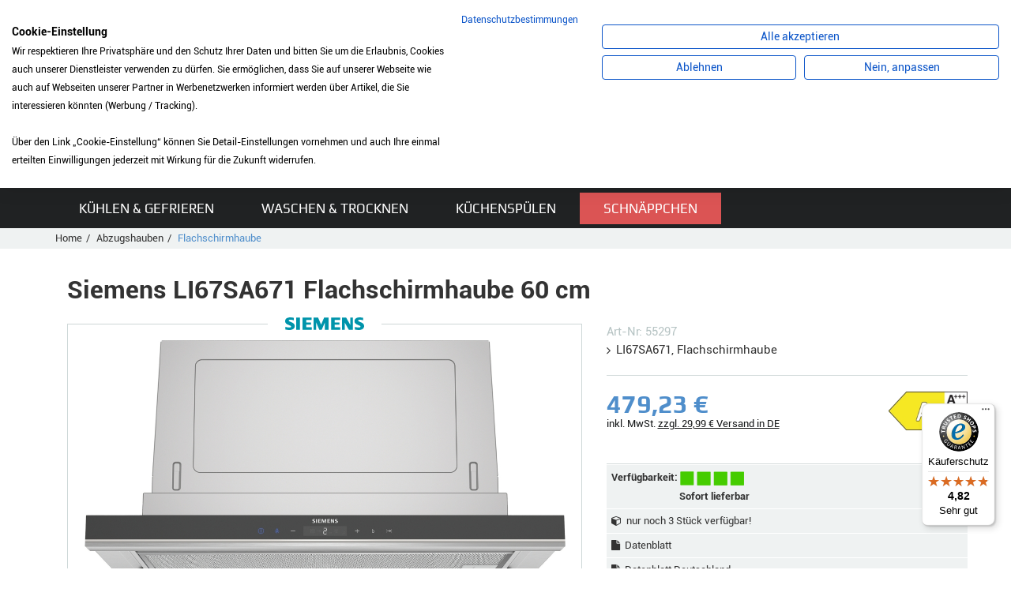

--- FILE ---
content_type: text/html; charset=UTF-8
request_url: https://www.mybauer.de/Flachschirmhaube/62387473_Siemens-LI67SA671-Flachschirmhaube-60-cm.html
body_size: 25165
content:
<!DOCTYPE html>
<html lang="de">
	<head>
		<meta charset="utf-8">
		<meta http-equiv="X-UA-Compatible" content="IE=edge">
		<meta name="viewport" content="width=device-width, initial-scale=1, maximum-scale=1, user-scalable=no">
		<title>Siemens LI67SA671 Flachschirmhaube 60 cm g&uuml;nstig kaufen | mybauer.de</title>
		<meta name="author" content="Bauer Elektro-Service &amp; Technik GmbH" />
		<meta name="publisher" content="Bauer Elektro-Service &amp; Technik GmbH" />
		<meta name="copyright" content="Bauer Elektro-Service &amp; Technik GmbH" />
		<meta name="description" content="LI67SA671 Flachschirmhaube 60 cm von Siemens im mybauer.de Onlineshop f&uuml;r Haushaltsger&auml;te g&uuml;nstig kaufen. Flachschirmhaube: Siemens LI67SA671 Flachschirmhaube 60 cm (EAN:4242003880180) Sofort lieferbar." />
		<meta name="page-topic" content="Bauer Elektro-Service &amp; Technik GmbH" />
		<link rel='canonical' href='/Flachschirmhaube/62387473_Siemens-LI67SA671-Flachschirmhaube-60-cm.html' />
		<!-- Bootstrap -->
		
		<link href="/templates/shop/css/bootstrap.min.css" rel="stylesheet">
		<link rel="stylesheet" href="/templates/shop/css/styles.css?v=1.10">
		<!--<link rel="stylesheet/less" type="text/css" href="/templates/shop/css/styles.less?v=1.01">-->
		<link rel="stylesheet" href="https://code.jquery.com/ui/1.10.3/themes/smoothness/jquery-ui.css" />
		
		<link rel="stylesheet" href="/templates/shop/font-awesome/css/font-awesome.min.css">
		<script src="/templates/shop/js/jquery.js"></script>

		<script src="/templates/shop/js/less.js"></script>
		<script src="/templates/shop/js/script.js?v=1.08"></script>
		<script src="/templates/shop/js/AJAX.js"></script>
		<script src="/templates/shop/js/scrollTo.js"></script>
		<script src="/templates/shop/js/ipilum.js?v=1.05"></script>
		<script src="/templates/shop/js/finance.js?v=1.01"></script>
		<script src="/templates/shop/js/fe_energylabel.js"></script>
		<script src="/templates/shop/js/jquery.elevateZoom-3.0.8.min.js"></script>
		<script src="https://consent.cookiefirst.com/sites/mybauer.de-6ddaa2fe-a365-49a0-8ee5-5c71b5836331/consent.js"></script>
        <script src="https://www.paypal.com/sdk/js?client-id=AfjaZmB8pup2CFOh5S4-BB1HsR5P4JkQfIlOYM3vpHa7OTgWXX76B2HpgF9Mgfnp1Qy47XLVLXvOSLvs&components=messages,buttons"data-namespace="PayPalSDK"></script>

		<!-- ImageLightBox -->
		<script type="text/javascript" src="/templates/shop/js/imagelightbox.min.js"></script>

		<!-- Important Owl stylesheet -->
		<link rel="stylesheet" href="/templates/shop/owl-carousel/owl.carousel.css">
		<!-- Default Theme -->
		<link rel="stylesheet" href="/templates/shop/owl-carousel/owl.theme.css">
		<!-- Include js plugin -->
		<script src="/templates/shop/owl-carousel/owl.carousel.min.js"></script>

		<link rel="stylesheet" href="/templates/shop/scroll/jquery.mCustomScrollbar.css" />
		<script src="/templates/shop/scroll/jquery.mCustomScrollbar.concat.min.js"></script>
		<!-- HTML5 shim and Respond.js for IE8 support of HTML5 elements and media queries -->
		<!-- WARNING: Respond.js doesn't work if you view the page via file:// -->
		<!--[if lt IE 9]>
			<script src="https://oss.maxcdn.com/html5shiv/3.7.2/html5shiv.min.js"></script>
			<script src="https://oss.maxcdn.com/respond/1.4.2/respond.min.js"></script>
		<![endif]-->
<style type="text/css">
 #addressBookWidgetDiv{width: 400px; height: 228px;}
 #walletWidgetDiv{width: 400px; height: 228px;}
.datenschutz a{color:#0000ff;  }
  .datenschutz p{padding:5px 0px; }
  .datenschutzsiegel{width:78px; border:1px solid #ccc; }
.cc-banner .cc-message, .cc-banner .cc-message  a  {font-size:16px ; }
  .dispatch_link{
  	text-decoration:underline;
  }
  .wkline .datasheet{
  	float:left;
margin-left:10px;
  margin-top:10px;
  }
   .wkline .datasheet i{margin-right:5px;}
  .wkline img{
  	max-height:40px;
  }
  .dyn_detail{
  	position:relative;
  	padding:0px 10px 10px 10px;
  }
  .dyn_detail i, .dyn_detail .price{
  	color:#639bd1;
  }
  .rules-check{
  	float:left;
  margin-right:5px;
  }
    .clearer{
  	clear:both;
  }
</style>
<script type='text/javascript'>
 window.onAmazonLoginReady = function() {
 amazon.Login.setClientId('amzn1.application-oa2-client.ee7fbace22274c9e84f071426d00a30c');
 };
 </script>
 <script type='text/javascript'
 src='https://static-eu.payments-amazon.com/OffAmazonPayments/de/lpa/js/Widgets.js'>
 </script>
<script>
(function soluteLandingTracking(){
if (location.href.indexOf("soluteclid") < 0) return;
localStorage.setItem("soluteclid", (new Date()).getTime()+" "+location.href);
var url = "https://cmodul.solutenetwork.com/landing";
url += "?url=" + encodeURIComponent(location.href);
var req = new XMLHttpRequest();
req.open("GET", url);
req.send();
})();
</script>
	</head>
	<body>
      <!--<script src="https://consent.cookiefirst.com/banner.js" data-cookiefirst-key="6ddaa2fe-a365-49a0-8ee5-5c71b5836331"></script>-->
<div class="bodyhint">Liebe Kunden, die Anlieferung ist aktuell nur frei Bordsteinkante möglich. Eine Lieferung in das Haus/die Wohnung sowie ein Anschlussservice sind aktuell leider nicht möglich. Wir bitten um Ihr Verständnis.</div>
<style>.contentAll{padding-top: 24px;} .contentAll > .header{top: 24px;} .bodyhint{display: block;}</style>
		<div id="site">
		<div id="mobile-nav-layer">
				<div class="headline h3">
					<div class="open-menu">
						<i class="fa fa-arrow-left"></i>
						Menü
					</div>
				</div>
				<div id="cart-sm-mn" class="group">
					<a href="/index.html;jsessionid=aaaAl-14gDfRodl4vkBVz?action=7&action2=3">
						<div class="ico ico-count">
							<i class="fa fa-shopping-cart"></i>
							<span>0</span>
						</div>
						<div class="label cart-total">
							0,00 &euro;
						</div>
						<div class="cart-count">0 Artikel</div>
						<div class="btn btn-default">Zur Kasse</div>
					</a>
				</div>
				<div class="scroll">
					<ul class="menu group">
						<li>
							<a href="/4097774_Abzugshauben.html;jsessionid=aaaAl-14gDfRodl4vkBVz">Abzugshauben</a><div class="open-subcat"><i class="fa fa-plus"></i></div>
							<ul><li>
									<a href="/Abzugshauben/4097881_Deckenluefter.html;jsessionid=aaaAl-14gDfRodl4vkBVz">
										<div class="image"><div><img src="https://www.mybauer.de/images/4097881/deckenluefter.jpg" onerror="this.src='/templates/shop/images/categories/nopic.gif'" alt="Deckenl&uuml;fter" /></div></div>
										<span>Deckenl&uuml;fter</span>
									</a>
									<div class="open-subcat"><i class="fa fa-plus"></i></div>
									<ul>
										
									</ul>
								</li>
<li>
									<a href="/Abzugshauben/4097856_Flachschirmhaube.html;jsessionid=aaaAl-14gDfRodl4vkBVz">
										<div class="image"><div><img src="https://www.mybauer.de/images/4097856/flachschirmhaube.jpg" onerror="this.src='/templates/shop/images/categories/nopic.gif'" alt="Flachschirmhaube" /></div></div>
										<span>Flachschirmhaube</span>
									</a>
									<div class="open-subcat"><i class="fa fa-plus"></i></div>
									<ul>
										<li>
							<a href="/Abzugshauben/Flachschirmhaube/4097859_60-cm-Breite.html;jsessionid=aaaAl-14gDfRodl4vkBVz">60 cm Breite</a><div class="open-subcat"><i class="fa fa-plus"></i></div>
							<ul></ul>
						</li>
<li>
							<a href="/Abzugshauben/Flachschirmhaube/4097863_90-cm-Breite.html;jsessionid=aaaAl-14gDfRodl4vkBVz">90 cm Breite</a><div class="open-subcat"><i class="fa fa-plus"></i></div>
							<ul></ul>
						</li>

									</ul>
								</li>
<li>
									<a href="/Abzugshauben/4097825_Inselhaube.html;jsessionid=aaaAl-14gDfRodl4vkBVz">
										<div class="image"><div><img src="https://www.mybauer.de/images/4097825/inselhaube.jpg" onerror="this.src='/templates/shop/images/categories/nopic.gif'" alt="Inselhaube" /></div></div>
										<span>Inselhaube</span>
									</a>
									<div class="open-subcat"><i class="fa fa-plus"></i></div>
									<ul>
										<li>
							<a href="/Abzugshauben/Inselhaube/4097838_90-cm-Breite.html;jsessionid=aaaAl-14gDfRodl4vkBVz">90 cm Breite</a><div class="open-subcat"><i class="fa fa-plus"></i></div>
							<ul></ul>
						</li>

									</ul>
								</li>
<li>
									<a href="/Abzugshauben/4097776_Kopffreihaube.html;jsessionid=aaaAl-14gDfRodl4vkBVz">
										<div class="image"><div><img src="https://www.mybauer.de/images/4097776/kopffreihaube.jpg" onerror="this.src='/templates/shop/images/categories/nopic.gif'" alt="Kopffreihaube" /></div></div>
										<span>Kopffreihaube</span>
									</a>
									<div class="open-subcat"><i class="fa fa-plus"></i></div>
									<ul>
										<li>
							<a href="/Abzugshauben/Kopffreihaube/4097781_60-cm-Breite.html;jsessionid=aaaAl-14gDfRodl4vkBVz">60 cm Breite</a><div class="open-subcat"><i class="fa fa-plus"></i></div>
							<ul></ul>
						</li>
<li>
							<a href="/Abzugshauben/Kopffreihaube/4097788_80-cm-Breite.html;jsessionid=aaaAl-14gDfRodl4vkBVz">80 cm Breite</a><div class="open-subcat"><i class="fa fa-plus"></i></div>
							<ul></ul>
						</li>

									</ul>
								</li>
<li>
									<a href="/Abzugshauben/4097876_Luefterbaustein.html;jsessionid=aaaAl-14gDfRodl4vkBVz">
										<div class="image"><div><img src="https://www.mybauer.de/images/4097876/luefterbaustein.jpg" onerror="this.src='/templates/shop/images/categories/nopic.gif'" alt="L&uuml;fterbaustein" /></div></div>
										<span>L&uuml;fterbaustein</span>
									</a>
									<div class="open-subcat"><i class="fa fa-plus"></i></div>
									<ul>
										
									</ul>
								</li>
<li>
									<a href="/Abzugshauben/4097865_Unterbauhaube.html;jsessionid=aaaAl-14gDfRodl4vkBVz">
										<div class="image"><div><img src="https://www.mybauer.de/images/4097865/unterbauhaube.jpg" onerror="this.src='/templates/shop/images/categories/nopic.gif'" alt="Unterbauhaube" /></div></div>
										<span>Unterbauhaube</span>
									</a>
									<div class="open-subcat"><i class="fa fa-plus"></i></div>
									<ul>
										<li>
							<a href="/Abzugshauben/Unterbauhaube/4097869_60-cm-Breite.html;jsessionid=aaaAl-14gDfRodl4vkBVz">60 cm Breite</a><div class="open-subcat"><i class="fa fa-plus"></i></div>
							<ul></ul>
						</li>
<li>
							<a href="/Abzugshauben/Unterbauhaube/4097874_90-cm-Breite.html;jsessionid=aaaAl-14gDfRodl4vkBVz">90 cm Breite</a><div class="open-subcat"><i class="fa fa-plus"></i></div>
							<ul></ul>
						</li>

									</ul>
								</li>
<li>
									<a href="/Abzugshauben/4097796_Wandhaube.html;jsessionid=aaaAl-14gDfRodl4vkBVz">
										<div class="image"><div><img src="https://www.mybauer.de/images/4097796/wandhaube.jpg" onerror="this.src='/templates/shop/images/categories/nopic.gif'" alt="Wandhaube" /></div></div>
										<span>Wandhaube</span>
									</a>
									<div class="open-subcat"><i class="fa fa-plus"></i></div>
									<ul>
										<li>
							<a href="/Abzugshauben/Wandhaube/4097805_60-cm-Breite.html;jsessionid=aaaAl-14gDfRodl4vkBVz">60 cm Breite</a><div class="open-subcat"><i class="fa fa-plus"></i></div>
							<ul></ul>
						</li>
<li>
							<a href="/Abzugshauben/Wandhaube/4097814_90-cm-Breite.html;jsessionid=aaaAl-14gDfRodl4vkBVz">90 cm Breite</a><div class="open-subcat"><i class="fa fa-plus"></i></div>
							<ul></ul>
						</li>

									</ul>
								</li>
<li>
									<a href="/Abzugshauben/4097889_Zubehoer.html;jsessionid=aaaAl-14gDfRodl4vkBVz">
										<div class="image"><div><img src="https://www.mybauer.de/images/4097889/dunstabzugshauben_zubeh_r.jpg" onerror="this.src='/templates/shop/images/categories/nopic.gif'" alt="Zubeh&ouml;r" /></div></div>
										<span>Zubeh&ouml;r</span>
									</a>
									<div class="open-subcat"><i class="fa fa-plus"></i></div>
									<ul>
										
									</ul>
								</li>
<li>
									<a href="/Abzugshauben/4097885_Zwischenbauhaube.html;jsessionid=aaaAl-14gDfRodl4vkBVz">
										<div class="image"><div><img src="https://www.mybauer.de/images/4097885/zwischenhaube.jpg" onerror="this.src='/templates/shop/images/categories/nopic.gif'" alt="Zwischenbauhaube" /></div></div>
										<span>Zwischenbauhaube</span>
									</a>
									<div class="open-subcat"><i class="fa fa-plus"></i></div>
									<ul>
										
									</ul>
								</li>
</ul>
						</li>
<li>
							<a href="/4102894_Armaturen.html;jsessionid=aaaAl-14gDfRodl4vkBVz">Armaturen</a><div class="open-subcat"><i class="fa fa-plus"></i></div>
							<ul><li>
									<a href="/Armaturen/4102896_Hochdruck-Armatur.html;jsessionid=aaaAl-14gDfRodl4vkBVz">
										<div class="image"><div><img src="https://www.mybauer.de/images/4102896/hochdruckaramtur.jpg" onerror="this.src='/templates/shop/images/categories/nopic.gif'" alt="Hochdruck Armatur" /></div></div>
										<span>Hochdruck Armatur</span>
									</a>
									<div class="open-subcat"><i class="fa fa-plus"></i></div>
									<ul>
										<li>
							<a href="/Armaturen/Hochdruck-Armatur/4102898_mit-Festauslauf.html;jsessionid=aaaAl-14gDfRodl4vkBVz">mit Festauslauf</a><div class="open-subcat"><i class="fa fa-plus"></i></div>
							<ul></ul>
						</li>
<li>
							<a href="/Armaturen/Hochdruck-Armatur/4102977_mit-Zugauslauf.html;jsessionid=aaaAl-14gDfRodl4vkBVz">mit Zugauslauf</a><div class="open-subcat"><i class="fa fa-plus"></i></div>
							<ul></ul>
						</li>

									</ul>
								</li>
<li>
									<a href="/Armaturen/4103021_Niederdruck-Armatur.html;jsessionid=aaaAl-14gDfRodl4vkBVz">
										<div class="image"><div><img src="https://www.mybauer.de/images/4103021/niederdruckarmatur.jpg" onerror="this.src='/templates/shop/images/categories/nopic.gif'" alt="Niederdruck Armatur" /></div></div>
										<span>Niederdruck Armatur</span>
									</a>
									<div class="open-subcat"><i class="fa fa-plus"></i></div>
									<ul>
										<li>
							<a href="/Armaturen/Niederdruck-Armatur/4103023_mit-Festauslauf.html;jsessionid=aaaAl-14gDfRodl4vkBVz">mit Festauslauf</a><div class="open-subcat"><i class="fa fa-plus"></i></div>
							<ul></ul>
						</li>
<li>
							<a href="/Armaturen/Niederdruck-Armatur/4103043_mit-Zugauslauf.html;jsessionid=aaaAl-14gDfRodl4vkBVz">mit Zugauslauf</a><div class="open-subcat"><i class="fa fa-plus"></i></div>
							<ul></ul>
						</li>

									</ul>
								</li>
<li>
									<a href="/Armaturen/7246649_Zubehoer.html;jsessionid=aaaAl-14gDfRodl4vkBVz">
										<div class="image"><div><img src="https://www.mybauer.de/images/7246649/armaturen_zubeh_r.jpg" onerror="this.src='/templates/shop/images/categories/nopic.gif'" alt="Zubeh&ouml;r" /></div></div>
										<span>Zubeh&ouml;r</span>
									</a>
									<div class="open-subcat"><i class="fa fa-plus"></i></div>
									<ul>
										
									</ul>
								</li>
</ul>
						</li>
<li>
							<a href="/4096863_Backen-Kochen.html;jsessionid=aaaAl-14gDfRodl4vkBVz">Backen &amp; Kochen</a><div class="open-subcat"><i class="fa fa-plus"></i></div>
							<ul><li>
									<a href="/Backen-Kochen/4096881_Einbaugeraete.html;jsessionid=aaaAl-14gDfRodl4vkBVz">
										<div class="image"><div><img src="https://www.mybauer.de/images/4096881/kochen_backen_einbau.jpg" onerror="this.src='/templates/shop/images/categories/nopic.gif'" alt="Einbauger&auml;te" /></div></div>
										<span>Einbauger&auml;te</span>
									</a>
									<div class="open-subcat"><i class="fa fa-plus"></i></div>
									<ul>
										<li>
							<a href="/Backen-Kochen/Einbaugeraete/4096883_Backofen.html;jsessionid=aaaAl-14gDfRodl4vkBVz">Backofen</a><div class="open-subcat"><i class="fa fa-plus"></i></div>
							<ul><li>
							<a href="/Backen-Kochen/Einbaugeraete/Backofen/4096890_45-cm-Hoehe.html;jsessionid=aaaAl-14gDfRodl4vkBVz">45 cm H&ouml;he</a><div class="open-subcat"><i class="fa fa-plus"></i></div>
							<ul></ul>
						</li>
<li>
							<a href="/Backen-Kochen/Einbaugeraete/Backofen/4096887_60-cm-Hoehe.html;jsessionid=aaaAl-14gDfRodl4vkBVz">60 cm H&ouml;he</a><div class="open-subcat"><i class="fa fa-plus"></i></div>
							<ul></ul>
						</li>
<li>
							<a href="/Backen-Kochen/Einbaugeraete/Backofen/4096901_90-cm-Breite.html;jsessionid=aaaAl-14gDfRodl4vkBVz">90 cm Breite</a><div class="open-subcat"><i class="fa fa-plus"></i></div>
							<ul></ul>
						</li>
</ul>
						</li>
<li>
							<a href="/Backen-Kochen/Einbaugeraete/18715531_Backofen-mit-Mikrowelle.html;jsessionid=aaaAl-14gDfRodl4vkBVz">Backofen mit Mikrowelle</a><div class="open-subcat"><i class="fa fa-plus"></i></div>
							<ul><li>
							<a href="/Backen-Kochen/Einbaugeraete/Backofen-mit-Mikrowelle/18715538_45-cm-Hoehe.html;jsessionid=aaaAl-14gDfRodl4vkBVz">45 cm H&ouml;he</a><div class="open-subcat"><i class="fa fa-plus"></i></div>
							<ul></ul>
						</li>
<li>
							<a href="/Backen-Kochen/Einbaugeraete/Backofen-mit-Mikrowelle/18715540_60-cm-Hoehe.html;jsessionid=aaaAl-14gDfRodl4vkBVz">60 cm H&ouml;he</a><div class="open-subcat"><i class="fa fa-plus"></i></div>
							<ul></ul>
						</li>
</ul>
						</li>
<li>
							<a href="/Backen-Kochen/Einbaugeraete/18502757_Dampfbackofen.html;jsessionid=aaaAl-14gDfRodl4vkBVz">Dampfbackofen</a><div class="open-subcat"><i class="fa fa-plus"></i></div>
							<ul><li>
							<a href="/Backen-Kochen/Einbaugeraete/Dampfbackofen/18502762_45-cm-Hoehe.html;jsessionid=aaaAl-14gDfRodl4vkBVz">45 cm H&ouml;he</a><div class="open-subcat"><i class="fa fa-plus"></i></div>
							<ul></ul>
						</li>
<li>
							<a href="/Backen-Kochen/Einbaugeraete/Dampfbackofen/18502789_60-cm-Hoehe.html;jsessionid=aaaAl-14gDfRodl4vkBVz">60 cm H&ouml;he</a><div class="open-subcat"><i class="fa fa-plus"></i></div>
							<ul></ul>
						</li>
</ul>
						</li>
<li>
							<a href="/Backen-Kochen/Einbaugeraete/4097564_Dampfgarer.html;jsessionid=aaaAl-14gDfRodl4vkBVz">Dampfgarer</a><div class="open-subcat"><i class="fa fa-plus"></i></div>
							<ul><li>
							<a href="/Backen-Kochen/Einbaugeraete/Dampfgarer/4097569_45-cm-Hoehe.html;jsessionid=aaaAl-14gDfRodl4vkBVz">45 cm H&ouml;he</a><div class="open-subcat"><i class="fa fa-plus"></i></div>
							<ul></ul>
						</li>
</ul>
						</li>
<li>
							<a href="/Backen-Kochen/Einbaugeraete/5200306_Dominokochfeld.html;jsessionid=aaaAl-14gDfRodl4vkBVz">Dominokochfeld</a><div class="open-subcat"><i class="fa fa-plus"></i></div>
							<ul><li>
							<a href="/Backen-Kochen/Einbaugeraete/Dominokochfeld/5200484_Induktionskochfeld.html;jsessionid=aaaAl-14gDfRodl4vkBVz">Induktionskochfeld</a><div class="open-subcat"><i class="fa fa-plus"></i></div>
							<ul></ul>
						</li>
</ul>
						</li>
<li>
							<a href="/Backen-Kochen/Einbaugeraete/4096911_Herd-kochfeldgebunden.html;jsessionid=aaaAl-14gDfRodl4vkBVz">Herd kochfeldgebunden</a><div class="open-subcat"><i class="fa fa-plus"></i></div>
							<ul><li>
							<a href="/Backen-Kochen/Einbaugeraete/Herd-kochfeldgebunden/4096917_Herd-Standardherd.html;jsessionid=aaaAl-14gDfRodl4vkBVz">Herd (Standardherd)</a><div class="open-subcat"><i class="fa fa-plus"></i></div>
							<ul></ul>
						</li>
</ul>
						</li>
<li>
							<a href="/Backen-Kochen/Einbaugeraete/4097538_Kochfeld-autark.html;jsessionid=aaaAl-14gDfRodl4vkBVz">Kochfeld autark</a><div class="open-subcat"><i class="fa fa-plus"></i></div>
							<ul><li>
							<a href="/Backen-Kochen/Einbaugeraete/Kochfeld-autark/4097547_Dominokochfeld.html;jsessionid=aaaAl-14gDfRodl4vkBVz">Dominokochfeld</a><div class="open-subcat"><i class="fa fa-plus"></i></div>
							<ul></ul>
						</li>
<li>
							<a href="/Backen-Kochen/Einbaugeraete/Kochfeld-autark/4097544_Gaskochfeld.html;jsessionid=aaaAl-14gDfRodl4vkBVz">Gaskochfeld</a><div class="open-subcat"><i class="fa fa-plus"></i></div>
							<ul></ul>
						</li>
<li>
							<a href="/Backen-Kochen/Einbaugeraete/Kochfeld-autark/4097540_Glaskeramikkochfeld.html;jsessionid=aaaAl-14gDfRodl4vkBVz">Glaskeramikkochfeld</a><div class="open-subcat"><i class="fa fa-plus"></i></div>
							<ul></ul>
						</li>
<li>
							<a href="/Backen-Kochen/Einbaugeraete/Kochfeld-autark/4097542_Induktionskochfeld.html;jsessionid=aaaAl-14gDfRodl4vkBVz">Induktionskochfeld</a><div class="open-subcat"><i class="fa fa-plus"></i></div>
							<ul></ul>
						</li>
</ul>
						</li>
<li>
							<a href="/Backen-Kochen/Einbaugeraete/4097553_Kochfeld-herdgebunden.html;jsessionid=aaaAl-14gDfRodl4vkBVz">Kochfeld herdgebunden</a><div class="open-subcat"><i class="fa fa-plus"></i></div>
							<ul><li>
							<a href="/Backen-Kochen/Einbaugeraete/Kochfeld-herdgebunden/4097556_Glaskeramikkochfeld.html;jsessionid=aaaAl-14gDfRodl4vkBVz">Glaskeramikkochfeld</a><div class="open-subcat"><i class="fa fa-plus"></i></div>
							<ul></ul>
						</li>
<li>
							<a href="/Backen-Kochen/Einbaugeraete/Kochfeld-herdgebunden/4097558_Induktionskochfeld.html;jsessionid=aaaAl-14gDfRodl4vkBVz">Induktionskochfeld</a><div class="open-subcat"><i class="fa fa-plus"></i></div>
							<ul></ul>
						</li>
</ul>
						</li>
<li>
							<a href="/Backen-Kochen/Einbaugeraete/4097514_Kompaktgeraet.html;jsessionid=aaaAl-14gDfRodl4vkBVz">Kompaktger&auml;t</a><div class="open-subcat"><i class="fa fa-plus"></i></div>
							<ul><li>
							<a href="/Backen-Kochen/Einbaugeraete/Kompaktgeraet/4097519_Backofen.html;jsessionid=aaaAl-14gDfRodl4vkBVz">Backofen</a><div class="open-subcat"><i class="fa fa-plus"></i></div>
							<ul></ul>
						</li>
</ul>
						</li>
<li>
							<a href="/Backen-Kochen/Einbaugeraete/4097575_Mikrowelle.html;jsessionid=aaaAl-14gDfRodl4vkBVz">Mikrowelle</a><div class="open-subcat"><i class="fa fa-plus"></i></div>
							<ul><li>
							<a href="/Backen-Kochen/Einbaugeraete/Mikrowelle/5200581_38-cm-Hoehe-fuer-Hochschrank.html;jsessionid=aaaAl-14gDfRodl4vkBVz">38 cm H&ouml;he f&uuml;r Hochschrank</a><div class="open-subcat"><i class="fa fa-plus"></i></div>
							<ul></ul>
						</li>
<li>
							<a href="/Backen-Kochen/Einbaugeraete/Mikrowelle/5200583_38-cm-Hoehe-fuer-Oberschrank.html;jsessionid=aaaAl-14gDfRodl4vkBVz">38 cm H&ouml;he f&uuml;r Oberschrank</a><div class="open-subcat"><i class="fa fa-plus"></i></div>
							<ul></ul>
						</li>
<li>
							<a href="/Backen-Kochen/Einbaugeraete/Mikrowelle/5200551_45-cm-Hoehe-fuer-Hochschrank.html;jsessionid=aaaAl-14gDfRodl4vkBVz">45 cm H&ouml;he f&uuml;r Hochschrank</a><div class="open-subcat"><i class="fa fa-plus"></i></div>
							<ul></ul>
						</li>
</ul>
						</li>
<li>
							<a href="/Backen-Kochen/Einbaugeraete/43335754_Muldenluefter-Kochfeld-inkl.-Dunstabzug.html;jsessionid=aaaAl-14gDfRodl4vkBVz">Muldenl&uuml;fter (Kochfeld inkl. Dunstabzug)</a><div class="open-subcat"><i class="fa fa-plus"></i></div>
							<ul></ul>
						</li>
<li>
							<a href="/Backen-Kochen/Einbaugeraete/4097602_Sets.html;jsessionid=aaaAl-14gDfRodl4vkBVz">Sets</a><div class="open-subcat"><i class="fa fa-plus"></i></div>
							<ul><li>
							<a href="/Backen-Kochen/Einbaugeraete/Sets/4097606_Set-Backofen-Kochfeld.html;jsessionid=aaaAl-14gDfRodl4vkBVz">Set Backofen+Kochfeld</a><div class="open-subcat"><i class="fa fa-plus"></i></div>
							<ul></ul>
						</li>
<li>
							<a href="/Backen-Kochen/Einbaugeraete/Sets/4097604_Set-Einbauherd-Kochfeld.html;jsessionid=aaaAl-14gDfRodl4vkBVz">Set Einbauherd+Kochfeld</a><div class="open-subcat"><i class="fa fa-plus"></i></div>
							<ul></ul>
						</li>
</ul>
						</li>
<li>
							<a href="/Backen-Kochen/Einbaugeraete/4097595_Waermeschublade.html;jsessionid=aaaAl-14gDfRodl4vkBVz">W&auml;rmeschublade</a><div class="open-subcat"><i class="fa fa-plus"></i></div>
							<ul><li>
							<a href="/Backen-Kochen/Einbaugeraete/Waermeschublade/4097597_14-cm-Hoehe.html;jsessionid=aaaAl-14gDfRodl4vkBVz">14 cm H&ouml;he</a><div class="open-subcat"><i class="fa fa-plus"></i></div>
							<ul></ul>
						</li>
<li>
							<a href="/Backen-Kochen/Einbaugeraete/Waermeschublade/4097599_29-cm-Hoehe.html;jsessionid=aaaAl-14gDfRodl4vkBVz">29 cm H&ouml;he</a><div class="open-subcat"><i class="fa fa-plus"></i></div>
							<ul></ul>
						</li>
</ul>
						</li>

									</ul>
								</li>
<li>
									<a href="/Backen-Kochen/4097649_Espresso-Kaffee.html;jsessionid=aaaAl-14gDfRodl4vkBVz">
										<div class="image"><div><img src="https://www.mybauer.de/images/4097649/kaffeemaschinen.jpg" onerror="this.src='/templates/shop/images/categories/nopic.gif'" alt="Espresso &amp; Kaffee" /></div></div>
										<span>Espresso &amp; Kaffee</span>
									</a>
									<div class="open-subcat"><i class="fa fa-plus"></i></div>
									<ul>
										<li>
							<a href="/Backen-Kochen/Espresso-Kaffee/4097655_Einbau-Kaffeevollautomat.html;jsessionid=aaaAl-14gDfRodl4vkBVz">Einbau Kaffeevollautomat</a><div class="open-subcat"><i class="fa fa-plus"></i></div>
							<ul></ul>
						</li>

									</ul>
								</li>
<li>
									<a href="/Backen-Kochen/4097615_Standgeraete.html;jsessionid=aaaAl-14gDfRodl4vkBVz">
										<div class="image"><div><img src="https://www.mybauer.de/images/4097615/kochen_backen_stand.jpg" onerror="this.src='/templates/shop/images/categories/nopic.gif'" alt="Standger&auml;te" /></div></div>
										<span>Standger&auml;te</span>
									</a>
									<div class="open-subcat"><i class="fa fa-plus"></i></div>
									<ul>
										<li>
							<a href="/Backen-Kochen/Standgeraete/4097620_Stand-Herd-Kochzentrum.html;jsessionid=aaaAl-14gDfRodl4vkBVz">Stand Herd/Kochzentrum</a><div class="open-subcat"><i class="fa fa-plus"></i></div>
							<ul><li>
							<a href="/Backen-Kochen/Standgeraete/Stand-Herd-Kochzentrum/4097625_60-cm-Breite.html;jsessionid=aaaAl-14gDfRodl4vkBVz">60 cm Breite</a><div class="open-subcat"><i class="fa fa-plus"></i></div>
							<ul></ul>
						</li>
</ul>
						</li>
<li>
							<a href="/Backen-Kochen/Standgeraete/4097617_Stand-Unterbau-Mikrowelle.html;jsessionid=aaaAl-14gDfRodl4vkBVz">Stand-/Unterbau Mikrowelle</a><div class="open-subcat"><i class="fa fa-plus"></i></div>
							<ul></ul>
						</li>

									</ul>
								</li>
<li>
									<a href="/Backen-Kochen/5200596_Zubehoer-Backen-Kochen.html;jsessionid=aaaAl-14gDfRodl4vkBVz">
										<div class="image"><div><img src="https://www.mybauer.de/images/5200596/backen_kochen_zubeh_r.jpg" onerror="this.src='/templates/shop/images/categories/nopic.gif'" alt="Zubeh&ouml;r Backen &amp; Kochen" /></div></div>
										<span>Zubeh&ouml;r Backen &amp; Kochen</span>
									</a>
									<div class="open-subcat"><i class="fa fa-plus"></i></div>
									<ul>
										
									</ul>
								</li>
</ul>
						</li>
<li>
							<a href="/4097892_Geschirrspueler.html;jsessionid=aaaAl-14gDfRodl4vkBVz">Geschirrsp&uuml;ler</a><div class="open-subcat"><i class="fa fa-plus"></i></div>
							<ul><li>
									<a href="/Geschirrspueler/4097894_Einbau-Geraete-integriert.html;jsessionid=aaaAl-14gDfRodl4vkBVz">
										<div class="image"><div><img src="https://www.mybauer.de/images/4097894/geschirrspueler.jpg" onerror="this.src='/templates/shop/images/categories/nopic.gif'" alt="Einbau Ger&auml;te integriert" /></div></div>
										<span>Einbau Ger&auml;te integriert</span>
									</a>
									<div class="open-subcat"><i class="fa fa-plus"></i></div>
									<ul>
										<li>
							<a href="/Geschirrspueler/Einbau-Geraete-integriert/4097896_45-cm-Breite.html;jsessionid=aaaAl-14gDfRodl4vkBVz">45 cm Breite</a><div class="open-subcat"><i class="fa fa-plus"></i></div>
							<ul></ul>
						</li>
<li>
							<a href="/Geschirrspueler/Einbau-Geraete-integriert/4097898_60-cm-Breite.html;jsessionid=aaaAl-14gDfRodl4vkBVz">60 cm Breite</a><div class="open-subcat"><i class="fa fa-plus"></i></div>
							<ul><li>
							<a href="/Geschirrspueler/Einbau-Geraete-integriert/60-cm-Breite/7055427_Grossraumspueler-86-5cm-92cm-hoch.html;jsessionid=aaaAl-14gDfRodl4vkBVz">Gro&szlig;raumsp&uuml;ler 86,5cm - 92cm hoch</a><div class="open-subcat"><i class="fa fa-plus"></i></div>
							<ul></ul>
						</li>
<li>
							<a href="/Geschirrspueler/Einbau-Geraete-integriert/60-cm-Breite/7055420_Standardhoehe-81-5-87cm.html;jsessionid=aaaAl-14gDfRodl4vkBVz">Standardh&ouml;he 81,5 - 87cm</a><div class="open-subcat"><i class="fa fa-plus"></i></div>
							<ul></ul>
						</li>
</ul>
						</li>

									</ul>
								</li>
<li>
									<a href="/Geschirrspueler/4097909_Einbau-Geraete-vollintegriert.html;jsessionid=aaaAl-14gDfRodl4vkBVz">
										<div class="image"><div><img src="https://www.mybauer.de/images/4097909/vollintegrierbar.jpg" onerror="this.src='/templates/shop/images/categories/nopic.gif'" alt="Einbau Ger&auml;te vollintegriert" /></div></div>
										<span>Einbau Ger&auml;te vollintegriert</span>
									</a>
									<div class="open-subcat"><i class="fa fa-plus"></i></div>
									<ul>
										<li>
							<a href="/Geschirrspueler/Einbau-Geraete-vollintegriert/4097911_45-cm-Breite.html;jsessionid=aaaAl-14gDfRodl4vkBVz">45 cm Breite</a><div class="open-subcat"><i class="fa fa-plus"></i></div>
							<ul></ul>
						</li>
<li>
							<a href="/Geschirrspueler/Einbau-Geraete-vollintegriert/4097913_60-cm-Breite.html;jsessionid=aaaAl-14gDfRodl4vkBVz">60 cm Breite</a><div class="open-subcat"><i class="fa fa-plus"></i></div>
							<ul><li>
							<a href="/Geschirrspueler/Einbau-Geraete-vollintegriert/60-cm-Breite/7055441_Grossraumspueler-86-5cm-92cm-hoch.html;jsessionid=aaaAl-14gDfRodl4vkBVz">Gro&szlig;raumsp&uuml;ler 86,5cm -92cm hoch</a><div class="open-subcat"><i class="fa fa-plus"></i></div>
							<ul></ul>
						</li>
<li>
							<a href="/Geschirrspueler/Einbau-Geraete-vollintegriert/60-cm-Breite/7055438_Standardhoehe-81-5cm-87-5cm.html;jsessionid=aaaAl-14gDfRodl4vkBVz">Standardh&ouml;he 81,5cm - 87,5cm</a><div class="open-subcat"><i class="fa fa-plus"></i></div>
							<ul></ul>
						</li>
</ul>
						</li>

									</ul>
								</li>
<li>
									<a href="/Geschirrspueler/4097929_Stand-Geraete.html;jsessionid=aaaAl-14gDfRodl4vkBVz">
										<div class="image"><div><img src="https://www.mybauer.de/images/4097929/standgeschirrspueler.jpg" onerror="this.src='/templates/shop/images/categories/nopic.gif'" alt="Stand Ger&auml;te" /></div></div>
										<span>Stand Ger&auml;te</span>
									</a>
									<div class="open-subcat"><i class="fa fa-plus"></i></div>
									<ul>
										<li>
							<a href="/Geschirrspueler/Stand-Geraete/5200886_45-cm-Breite.html;jsessionid=aaaAl-14gDfRodl4vkBVz">45 cm Breite</a><div class="open-subcat"><i class="fa fa-plus"></i></div>
							<ul></ul>
						</li>
<li>
							<a href="/Geschirrspueler/Stand-Geraete/5200893_60-cm-Breite.html;jsessionid=aaaAl-14gDfRodl4vkBVz">60 cm Breite</a><div class="open-subcat"><i class="fa fa-plus"></i></div>
							<ul></ul>
						</li>

									</ul>
								</li>
<li>
									<a href="/Geschirrspueler/4097921_Unterbau-Geraete.html;jsessionid=aaaAl-14gDfRodl4vkBVz">
										<div class="image"><div><img src="https://www.mybauer.de/images/4097921/unterbau_geschirrsp_ler.jpg" onerror="this.src='/templates/shop/images/categories/nopic.gif'" alt="Unterbau Ger&auml;te" /></div></div>
										<span>Unterbau Ger&auml;te</span>
									</a>
									<div class="open-subcat"><i class="fa fa-plus"></i></div>
									<ul>
										<li>
							<a href="/Geschirrspueler/Unterbau-Geraete/4097925_60-cm-Breite.html;jsessionid=aaaAl-14gDfRodl4vkBVz">60 cm Breite</a><div class="open-subcat"><i class="fa fa-plus"></i></div>
							<ul></ul>
						</li>

									</ul>
								</li>
<li>
									<a href="/Geschirrspueler/5200923_Zubehoer-Geschirrspueler.html;jsessionid=aaaAl-14gDfRodl4vkBVz">
										<div class="image"><div><img src="https://www.mybauer.de/images/5200923/waschen_trocknen_zubeh_r.jpg" onerror="this.src='/templates/shop/images/categories/nopic.gif'" alt="Zubeh&ouml;r Geschirrsp&uuml;ler" /></div></div>
										<span>Zubeh&ouml;r Geschirrsp&uuml;ler</span>
									</a>
									<div class="open-subcat"><i class="fa fa-plus"></i></div>
									<ul>
										
									</ul>
								</li>
</ul>
						</li>
<li>
							<a href="/4097658_Kuehlen-Gefrieren.html;jsessionid=aaaAl-14gDfRodl4vkBVz">K&uuml;hlen &amp; Gefrieren</a><div class="open-subcat"><i class="fa fa-plus"></i></div>
							<ul><li>
									<a href="/Kuehlen-Gefrieren/4097662_Einbaugeraete.html;jsessionid=aaaAl-14gDfRodl4vkBVz">
										<div class="image"><div><img src="https://www.mybauer.de/images/4097662/einbau_gefrierschrank.jpg" onerror="this.src='/templates/shop/images/categories/nopic.gif'" alt="Einbauger&auml;te" /></div></div>
										<span>Einbauger&auml;te</span>
									</a>
									<div class="open-subcat"><i class="fa fa-plus"></i></div>
									<ul>
										<li>
							<a href="/Kuehlen-Gefrieren/Einbaugeraete/4097711_Gefrierschrank.html;jsessionid=aaaAl-14gDfRodl4vkBVz">Gefrierschrank</a><div class="open-subcat"><i class="fa fa-plus"></i></div>
							<ul><li>
							<a href="/Kuehlen-Gefrieren/Einbaugeraete/Gefrierschrank/4097718_72-cm-Nische.html;jsessionid=aaaAl-14gDfRodl4vkBVz">72 cm Nische</a><div class="open-subcat"><i class="fa fa-plus"></i></div>
							<ul></ul>
						</li>
<li>
							<a href="/Kuehlen-Gefrieren/Einbaugeraete/Gefrierschrank/4097722_88-cm-Nische.html;jsessionid=aaaAl-14gDfRodl4vkBVz">88 cm Nische</a><div class="open-subcat"><i class="fa fa-plus"></i></div>
							<ul></ul>
						</li>
<li>
							<a href="/Kuehlen-Gefrieren/Einbaugeraete/Gefrierschrank/4097734_178-cm-Nische.html;jsessionid=aaaAl-14gDfRodl4vkBVz">178 cm Nische</a><div class="open-subcat"><i class="fa fa-plus"></i></div>
							<ul></ul>
						</li>
</ul>
						</li>
<li>
							<a href="/Kuehlen-Gefrieren/Einbaugeraete/4097664_Kuehl-Gefrierkombination.html;jsessionid=aaaAl-14gDfRodl4vkBVz">K&uuml;hl-Gefrierkombination</a><div class="open-subcat"><i class="fa fa-plus"></i></div>
							<ul><li>
							<a href="/Kuehlen-Gefrieren/Einbaugeraete/Kuehl-Gefrierkombination/4097669_145-cm-Nische.html;jsessionid=aaaAl-14gDfRodl4vkBVz">145 cm Nische</a><div class="open-subcat"><i class="fa fa-plus"></i></div>
							<ul></ul>
						</li>
<li>
							<a href="/Kuehlen-Gefrieren/Einbaugeraete/Kuehl-Gefrierkombination/4097671_158-cm-Nische.html;jsessionid=aaaAl-14gDfRodl4vkBVz">158 cm Nische</a><div class="open-subcat"><i class="fa fa-plus"></i></div>
							<ul></ul>
						</li>
<li>
							<a href="/Kuehlen-Gefrieren/Einbaugeraete/Kuehl-Gefrierkombination/4097673_178-cm-Nische.html;jsessionid=aaaAl-14gDfRodl4vkBVz">178 cm Nische</a><div class="open-subcat"><i class="fa fa-plus"></i></div>
							<ul></ul>
						</li>
<li>
							<a href="/Kuehlen-Gefrieren/Einbaugeraete/Kuehl-Gefrierkombination/55011179_194-cm-Nische.html;jsessionid=aaaAl-14gDfRodl4vkBVz">194 cm Nische</a><div class="open-subcat"><i class="fa fa-plus"></i></div>
							<ul></ul>
						</li>
</ul>
						</li>
<li>
							<a href="/Kuehlen-Gefrieren/Einbaugeraete/4097675_Kuehlschrank-mit-Gefrierfach.html;jsessionid=aaaAl-14gDfRodl4vkBVz">K&uuml;hlschrank mit Gefrierfach</a><div class="open-subcat"><i class="fa fa-plus"></i></div>
							<ul><li>
							<a href="/Kuehlen-Gefrieren/Einbaugeraete/Kuehlschrank-mit-Gefrierfach/4097679_88-cm-Nische.html;jsessionid=aaaAl-14gDfRodl4vkBVz">88 cm Nische</a><div class="open-subcat"><i class="fa fa-plus"></i></div>
							<ul></ul>
						</li>
<li>
							<a href="/Kuehlen-Gefrieren/Einbaugeraete/Kuehlschrank-mit-Gefrierfach/4097682_103-cm-Nische.html;jsessionid=aaaAl-14gDfRodl4vkBVz">103 cm Nische</a><div class="open-subcat"><i class="fa fa-plus"></i></div>
							<ul></ul>
						</li>
<li>
							<a href="/Kuehlen-Gefrieren/Einbaugeraete/Kuehlschrank-mit-Gefrierfach/4097684_123-cm-Nische.html;jsessionid=aaaAl-14gDfRodl4vkBVz">123 cm Nische</a><div class="open-subcat"><i class="fa fa-plus"></i></div>
							<ul></ul>
						</li>
<li>
							<a href="/Kuehlen-Gefrieren/Einbaugeraete/Kuehlschrank-mit-Gefrierfach/4097691_158-cm-Nische.html;jsessionid=aaaAl-14gDfRodl4vkBVz">158 cm Nische</a><div class="open-subcat"><i class="fa fa-plus"></i></div>
							<ul></ul>
						</li>
<li>
							<a href="/Kuehlen-Gefrieren/Einbaugeraete/Kuehlschrank-mit-Gefrierfach/4097693_178-cm-Nische.html;jsessionid=aaaAl-14gDfRodl4vkBVz">178 cm Nische</a><div class="open-subcat"><i class="fa fa-plus"></i></div>
							<ul></ul>
						</li>
</ul>
						</li>
<li>
							<a href="/Kuehlen-Gefrieren/Einbaugeraete/4097696_Kuehlschrank-ohne-Gerfierfach.html;jsessionid=aaaAl-14gDfRodl4vkBVz">K&uuml;hlschrank ohne Gerfierfach</a><div class="open-subcat"><i class="fa fa-plus"></i></div>
							<ul><li>
							<a href="/Kuehlen-Gefrieren/Einbaugeraete/Kuehlschrank-ohne-Gerfierfach/4097698_88-cm-Nische.html;jsessionid=aaaAl-14gDfRodl4vkBVz">88 cm Nische</a><div class="open-subcat"><i class="fa fa-plus"></i></div>
							<ul></ul>
						</li>
<li>
							<a href="/Kuehlen-Gefrieren/Einbaugeraete/Kuehlschrank-ohne-Gerfierfach/4097701_103-cm-Nische.html;jsessionid=aaaAl-14gDfRodl4vkBVz">103 cm Nische</a><div class="open-subcat"><i class="fa fa-plus"></i></div>
							<ul></ul>
						</li>
<li>
							<a href="/Kuehlen-Gefrieren/Einbaugeraete/Kuehlschrank-ohne-Gerfierfach/4097703_123-cm-Nische.html;jsessionid=aaaAl-14gDfRodl4vkBVz">123 cm Nische</a><div class="open-subcat"><i class="fa fa-plus"></i></div>
							<ul></ul>
						</li>
<li>
							<a href="/Kuehlen-Gefrieren/Einbaugeraete/Kuehlschrank-ohne-Gerfierfach/4097705_140-cm-Nische.html;jsessionid=aaaAl-14gDfRodl4vkBVz">140 cm Nische</a><div class="open-subcat"><i class="fa fa-plus"></i></div>
							<ul></ul>
						</li>
<li>
							<a href="/Kuehlen-Gefrieren/Einbaugeraete/Kuehlschrank-ohne-Gerfierfach/4097707_178-cm-Nische.html;jsessionid=aaaAl-14gDfRodl4vkBVz">178 cm Nische</a><div class="open-subcat"><i class="fa fa-plus"></i></div>
							<ul></ul>
						</li>
</ul>
						</li>
<li>
							<a href="/Kuehlen-Gefrieren/Einbaugeraete/4097736_Weinklimaschrank.html;jsessionid=aaaAl-14gDfRodl4vkBVz">Weinklimaschrank</a><div class="open-subcat"><i class="fa fa-plus"></i></div>
							<ul></ul>
						</li>

									</ul>
								</li>
<li>
									<a href="/Kuehlen-Gefrieren/4097750_Standgeraete.html;jsessionid=aaaAl-14gDfRodl4vkBVz">
										<div class="image"><div><img src="https://www.mybauer.de/images/4097750/standger_te.jpg" onerror="this.src='/templates/shop/images/categories/nopic.gif'" alt="Standger&auml;te" /></div></div>
										<span>Standger&auml;te</span>
									</a>
									<div class="open-subcat"><i class="fa fa-plus"></i></div>
									<ul>
										<li>
							<a href="/Kuehlen-Gefrieren/Standgeraete/4097765_Flaschenkuehlschrank.html;jsessionid=aaaAl-14gDfRodl4vkBVz">Flaschenk&uuml;hlschrank</a><div class="open-subcat"><i class="fa fa-plus"></i></div>
							<ul></ul>
						</li>
<li>
							<a href="/Kuehlen-Gefrieren/Standgeraete/4097758_Side-by-Side.html;jsessionid=aaaAl-14gDfRodl4vkBVz">Side by Side</a><div class="open-subcat"><i class="fa fa-plus"></i></div>
							<ul></ul>
						</li>
<li>
							<a href="/Kuehlen-Gefrieren/Standgeraete/4097754_Stand-Gefrierschrank.html;jsessionid=aaaAl-14gDfRodl4vkBVz">Stand Gefrierschrank</a><div class="open-subcat"><i class="fa fa-plus"></i></div>
							<ul></ul>
						</li>
<li>
							<a href="/Kuehlen-Gefrieren/Standgeraete/4097752_Stand-Kuehl-Gefrierkombination.html;jsessionid=aaaAl-14gDfRodl4vkBVz">Stand K&uuml;hl-Gefrierkombination</a><div class="open-subcat"><i class="fa fa-plus"></i></div>
							<ul></ul>
						</li>
<li>
							<a href="/Kuehlen-Gefrieren/Standgeraete/4097756_Stand-Kuehlschrank.html;jsessionid=aaaAl-14gDfRodl4vkBVz">Stand K&uuml;hlschrank</a><div class="open-subcat"><i class="fa fa-plus"></i></div>
							<ul></ul>
						</li>
<li>
							<a href="/Kuehlen-Gefrieren/Standgeraete/16393784_Weinlagerschrank.html;jsessionid=aaaAl-14gDfRodl4vkBVz">Weinlagerschrank</a><div class="open-subcat"><i class="fa fa-plus"></i></div>
							<ul></ul>
						</li>

									</ul>
								</li>
<li>
									<a href="/Kuehlen-Gefrieren/4097741_Unterbaugeraete.html;jsessionid=aaaAl-14gDfRodl4vkBVz">
										<div class="image"><div><img src="https://www.mybauer.de/images/4097741/unterbau_geschirrsp_ler.jpg" onerror="this.src='/templates/shop/images/categories/nopic.gif'" alt="Unterbauger&auml;te" /></div></div>
										<span>Unterbauger&auml;te</span>
									</a>
									<div class="open-subcat"><i class="fa fa-plus"></i></div>
									<ul>
										<li>
							<a href="/Kuehlen-Gefrieren/Unterbaugeraete/4097747_Gefrierschrank.html;jsessionid=aaaAl-14gDfRodl4vkBVz">Gefrierschrank</a><div class="open-subcat"><i class="fa fa-plus"></i></div>
							<ul></ul>
						</li>
<li>
							<a href="/Kuehlen-Gefrieren/Unterbaugeraete/4097745_Kuehlschrank-mit-Gefrierfach.html;jsessionid=aaaAl-14gDfRodl4vkBVz">K&uuml;hlschrank mit Gefrierfach</a><div class="open-subcat"><i class="fa fa-plus"></i></div>
							<ul></ul>
						</li>
<li>
							<a href="/Kuehlen-Gefrieren/Unterbaugeraete/4097743_Kuehlschrank-ohne-Gefrierfach.html;jsessionid=aaaAl-14gDfRodl4vkBVz">K&uuml;hlschrank ohne Gefrierfach</a><div class="open-subcat"><i class="fa fa-plus"></i></div>
							<ul></ul>
						</li>

									</ul>
								</li>
<li>
									<a href="/Kuehlen-Gefrieren/5200841_Zubehoer-Kuehlen-Gefrieren.html;jsessionid=aaaAl-14gDfRodl4vkBVz">
										<div class="image"><div><img src="https://www.mybauer.de/images/5200841/dunstabzugshauben_zubeh_r.jpg" onerror="this.src='/templates/shop/images/categories/nopic.gif'" alt="Zubeh&ouml;r K&uuml;hlen &amp; Gefrieren" /></div></div>
										<span>Zubeh&ouml;r K&uuml;hlen &amp; Gefrieren</span>
									</a>
									<div class="open-subcat"><i class="fa fa-plus"></i></div>
									<ul>
										
									</ul>
								</li>
</ul>
						</li>
<li>
							<a href="/4097943_Waschen-Trocknen.html;jsessionid=aaaAl-14gDfRodl4vkBVz">Waschen &amp; Trocknen</a><div class="open-subcat"><i class="fa fa-plus"></i></div>
							<ul><li>
									<a href="/Waschen-Trocknen/4097945_Einbau-Geraete.html;jsessionid=aaaAl-14gDfRodl4vkBVz">
										<div class="image"><div><img src="https://www.mybauer.de/images/4097945/waschmaschine_einbau.jpg" onerror="this.src='/templates/shop/images/categories/nopic.gif'" alt="Einbau Ger&auml;te" /></div></div>
										<span>Einbau Ger&auml;te</span>
									</a>
									<div class="open-subcat"><i class="fa fa-plus"></i></div>
									<ul>
										<li>
							<a href="/Waschen-Trocknen/Einbau-Geraete/4097948_Waschmaschinen.html;jsessionid=aaaAl-14gDfRodl4vkBVz">Waschmaschinen</a><div class="open-subcat"><i class="fa fa-plus"></i></div>
							<ul></ul>
						</li>
<li>
							<a href="/Waschen-Trocknen/Einbau-Geraete/4097950_Waschtrockner.html;jsessionid=aaaAl-14gDfRodl4vkBVz">Waschtrockner</a><div class="open-subcat"><i class="fa fa-plus"></i></div>
							<ul></ul>
						</li>

									</ul>
								</li>
<li>
									<a href="/Waschen-Trocknen/4097952_Stand-Geraete.html;jsessionid=aaaAl-14gDfRodl4vkBVz">
										<div class="image"><div><img src="https://www.mybauer.de/images/4097952/waschtrockner.jpg" onerror="this.src='/templates/shop/images/categories/nopic.gif'" alt="Stand Ger&auml;te" /></div></div>
										<span>Stand Ger&auml;te</span>
									</a>
									<div class="open-subcat"><i class="fa fa-plus"></i></div>
									<ul>
										<li>
							<a href="/Waschen-Trocknen/Stand-Geraete/5200966_Waermepumpentrockner.html;jsessionid=aaaAl-14gDfRodl4vkBVz">W&auml;rmepumpentrockner</a><div class="open-subcat"><i class="fa fa-plus"></i></div>
							<ul></ul>
						</li>
<li>
							<a href="/Waschen-Trocknen/Stand-Geraete/5200952_Waschmaschinen-Frontlader.html;jsessionid=aaaAl-14gDfRodl4vkBVz">Waschmaschinen Frontlader</a><div class="open-subcat"><i class="fa fa-plus"></i></div>
							<ul></ul>
						</li>
<li>
							<a href="/Waschen-Trocknen/Stand-Geraete/5200956_Waschtrockner-Frontlader.html;jsessionid=aaaAl-14gDfRodl4vkBVz">Waschtrockner Frontlader</a><div class="open-subcat"><i class="fa fa-plus"></i></div>
							<ul></ul>
						</li>

									</ul>
								</li>
<li>
									<a href="/Waschen-Trocknen/5200970_Zubehoer-Trocknen-Waschen.html;jsessionid=aaaAl-14gDfRodl4vkBVz">
										<div class="image"><div><img src="https://www.mybauer.de/images/5200970/waschen_trocknen_zubeh_r.jpg" onerror="this.src='/templates/shop/images/categories/nopic.gif'" alt="Zubeh&ouml;r Trocknen &amp; Waschen" /></div></div>
										<span>Zubeh&ouml;r Trocknen &amp; Waschen</span>
									</a>
									<div class="open-subcat"><i class="fa fa-plus"></i></div>
									<ul>
										
									</ul>
								</li>
</ul>
						</li>
<li>
							<a href="/4097964_Kuechenspuelen.html;jsessionid=aaaAl-14gDfRodl4vkBVz">K&uuml;chensp&uuml;len</a><div class="open-subcat"><i class="fa fa-plus"></i></div>
							<ul><li>
									<a href="/Kuechenspuelen/4097966_Granitspuele.html;jsessionid=aaaAl-14gDfRodl4vkBVz">
										<div class="image"><div><img src="https://www.mybauer.de/images/4097966/granitspuele.jpg" onerror="this.src='/templates/shop/images/categories/nopic.gif'" alt="Granitsp&uuml;le" /></div></div>
										<span>Granitsp&uuml;le</span>
									</a>
									<div class="open-subcat"><i class="fa fa-plus"></i></div>
									<ul>
										<li>
							<a href="/Kuechenspuelen/Granitspuele/7229383_Einbau-Spuele.html;jsessionid=aaaAl-14gDfRodl4vkBVz">Einbau-Sp&uuml;le</a><div class="open-subcat"><i class="fa fa-plus"></i></div>
							<ul><li>
							<a href="/Kuechenspuelen/Granitspuele/Einbau-Spuele/7229389_ab-45-cm-Unterschrank.html;jsessionid=aaaAl-14gDfRodl4vkBVz">ab 45 cm Unterschrank</a><div class="open-subcat"><i class="fa fa-plus"></i></div>
							<ul></ul>
						</li>
<li>
							<a href="/Kuechenspuelen/Granitspuele/Einbau-Spuele/7229403_ab-50-cm-Unterschrank.html;jsessionid=aaaAl-14gDfRodl4vkBVz">ab 50 cm Unterschrank</a><div class="open-subcat"><i class="fa fa-plus"></i></div>
							<ul></ul>
						</li>
<li>
							<a href="/Kuechenspuelen/Granitspuele/Einbau-Spuele/7229405_ab-60-cm-Unterschrank.html;jsessionid=aaaAl-14gDfRodl4vkBVz">ab 60 cm Unterschrank</a><div class="open-subcat"><i class="fa fa-plus"></i></div>
							<ul></ul>
						</li>
<li>
							<a href="/Kuechenspuelen/Granitspuele/Einbau-Spuele/7229407_ab-80-cm-Unterschrank.html;jsessionid=aaaAl-14gDfRodl4vkBVz">ab 80 cm Unterschrank</a><div class="open-subcat"><i class="fa fa-plus"></i></div>
							<ul></ul>
						</li>
</ul>
						</li>
<li>
							<a href="/Kuechenspuelen/Granitspuele/82858187_Flaechenbuendige-Spuele.html;jsessionid=aaaAl-14gDfRodl4vkBVz">Fl&auml;chenb&uuml;ndige Sp&uuml;le</a><div class="open-subcat"><i class="fa fa-plus"></i></div>
							<ul><li>
							<a href="/Kuechenspuelen/Granitspuele/Flaechenbuendige-Spuele/82858205_ab-60-cm-Unterschrank.html;jsessionid=aaaAl-14gDfRodl4vkBVz">ab 60 cm Unterschrank</a><div class="open-subcat"><i class="fa fa-plus"></i></div>
							<ul></ul>
						</li>
<li>
							<a href="/Kuechenspuelen/Granitspuele/Flaechenbuendige-Spuele/82858215_ab-80-cm-Unterschrank.html;jsessionid=aaaAl-14gDfRodl4vkBVz">ab 80 cm Unterschrank</a><div class="open-subcat"><i class="fa fa-plus"></i></div>
							<ul></ul>
						</li>
</ul>
						</li>
<li>
							<a href="/Kuechenspuelen/Granitspuele/80568641_Spuelstein-Spuelmodul.html;jsessionid=aaaAl-14gDfRodl4vkBVz">Sp&uuml;lstein /Sp&uuml;lmodul</a><div class="open-subcat"><i class="fa fa-plus"></i></div>
							<ul></ul>
						</li>
<li>
							<a href="/Kuechenspuelen/Granitspuele/4097994_Unterbauspuele.html;jsessionid=aaaAl-14gDfRodl4vkBVz">Unterbausp&uuml;le</a><div class="open-subcat"><i class="fa fa-plus"></i></div>
							<ul><li>
							<a href="/Kuechenspuelen/Granitspuele/Unterbauspuele/80477968_ab-45-cm-Unterschrank.html;jsessionid=aaaAl-14gDfRodl4vkBVz">ab 45 cm Unterschrank</a><div class="open-subcat"><i class="fa fa-plus"></i></div>
							<ul></ul>
						</li>
</ul>
						</li>

									</ul>
								</li>
<li>
									<a href="/Kuechenspuelen/4098093_Keramikspuele.html;jsessionid=aaaAl-14gDfRodl4vkBVz">
										<div class="image"><div><img src="https://www.mybauer.de/images/4098093/keramikspuele.jpg" onerror="this.src='/templates/shop/images/categories/nopic.gif'" alt="Keramiksp&uuml;le" /></div></div>
										<span>Keramiksp&uuml;le</span>
									</a>
									<div class="open-subcat"><i class="fa fa-plus"></i></div>
									<ul>
										<li>
							<a href="/Kuechenspuelen/Keramikspuele/4098095_Einbauspuele-aufliegend.html;jsessionid=aaaAl-14gDfRodl4vkBVz">Einbausp&uuml;le aufliegend</a><div class="open-subcat"><i class="fa fa-plus"></i></div>
							<ul><li>
							<a href="/Kuechenspuelen/Keramikspuele/Einbauspuele-aufliegend/4098097_ab-45-cm-Unterschrank.html;jsessionid=aaaAl-14gDfRodl4vkBVz">ab 45 cm Unterschrank</a><div class="open-subcat"><i class="fa fa-plus"></i></div>
							<ul></ul>
						</li>
<li>
							<a href="/Kuechenspuelen/Keramikspuele/Einbauspuele-aufliegend/4098099_ab-50-cm-Unterschrank.html;jsessionid=aaaAl-14gDfRodl4vkBVz">ab 50 cm Unterschrank</a><div class="open-subcat"><i class="fa fa-plus"></i></div>
							<ul></ul>
						</li>
<li>
							<a href="/Kuechenspuelen/Keramikspuele/Einbauspuele-aufliegend/4098102_ab-60-cm-Unterschrank.html;jsessionid=aaaAl-14gDfRodl4vkBVz">ab 60 cm Unterschrank</a><div class="open-subcat"><i class="fa fa-plus"></i></div>
							<ul></ul>
						</li>
</ul>
						</li>
<li>
							<a href="/Kuechenspuelen/Keramikspuele/80478419_Flaechenbuendige-Spuele.html;jsessionid=aaaAl-14gDfRodl4vkBVz">Fl&auml;chenb&uuml;ndige Sp&uuml;le</a><div class="open-subcat"><i class="fa fa-plus"></i></div>
							<ul><li>
							<a href="/Kuechenspuelen/Keramikspuele/Flaechenbuendige-Spuele/80478427_ab-45-cm-Unterschrank.html;jsessionid=aaaAl-14gDfRodl4vkBVz">ab 45 cm Unterschrank</a><div class="open-subcat"><i class="fa fa-plus"></i></div>
							<ul></ul>
						</li>
<li>
							<a href="/Kuechenspuelen/Keramikspuele/Flaechenbuendige-Spuele/80478432_ab-50-cm-Unterschrank.html;jsessionid=aaaAl-14gDfRodl4vkBVz">ab 50 cm Unterschrank</a><div class="open-subcat"><i class="fa fa-plus"></i></div>
							<ul></ul>
						</li>
<li>
							<a href="/Kuechenspuelen/Keramikspuele/Flaechenbuendige-Spuele/80478434_ab-60-cm-Unterschrank.html;jsessionid=aaaAl-14gDfRodl4vkBVz">ab 60 cm Unterschrank</a><div class="open-subcat"><i class="fa fa-plus"></i></div>
							<ul></ul>
						</li>
</ul>
						</li>
<li>
							<a href="/Kuechenspuelen/Keramikspuele/80478456_Spuelstein-Spuelmodul.html;jsessionid=aaaAl-14gDfRodl4vkBVz">Sp&uuml;lstein / Sp&uuml;lmodul</a><div class="open-subcat"><i class="fa fa-plus"></i></div>
							<ul><li>
							<a href="/Kuechenspuelen/Keramikspuele/Spuelstein-Spuelmodul/80478465_60-cm-Spuelstein-Spuelmodul.html;jsessionid=aaaAl-14gDfRodl4vkBVz">60 cm Sp&uuml;lstein / Sp&uuml;lmodul</a><div class="open-subcat"><i class="fa fa-plus"></i></div>
							<ul></ul>
						</li>
<li>
							<a href="/Kuechenspuelen/Keramikspuele/Spuelstein-Spuelmodul/80568364_90-cm-Spuelstein-Spuelmodul.html;jsessionid=aaaAl-14gDfRodl4vkBVz">90 cm Sp&uuml;lstein / Sp&uuml;lmodul</a><div class="open-subcat"><i class="fa fa-plus"></i></div>
							<ul></ul>
						</li>
</ul>
						</li>
<li>
							<a href="/Kuechenspuelen/Keramikspuele/4098160_Unterbau-Becken.html;jsessionid=aaaAl-14gDfRodl4vkBVz">Unterbau-Becken</a><div class="open-subcat"><i class="fa fa-plus"></i></div>
							<ul><li>
							<a href="/Kuechenspuelen/Keramikspuele/Unterbau-Becken/4098167_ab-45-cm-Unterschrank.html;jsessionid=aaaAl-14gDfRodl4vkBVz">ab 45 cm Unterschrank</a><div class="open-subcat"><i class="fa fa-plus"></i></div>
							<ul></ul>
						</li>
</ul>
						</li>

									</ul>
								</li>
<li>
									<a href="/Kuechenspuelen/4102685_Spuele-nach-Breite.html;jsessionid=aaaAl-14gDfRodl4vkBVz">
										<div class="image"><div><img src="https://www.mybauer.de/images/4102685/sp_lenachbreite.jpg" onerror="this.src='/templates/shop/images/categories/nopic.gif'" alt="Sp&uuml;le nach Breite" /></div></div>
										<span>Sp&uuml;le nach Breite</span>
									</a>
									<div class="open-subcat"><i class="fa fa-plus"></i></div>
									<ul>
										<li>
							<a href="/Kuechenspuelen/Spuele-nach-Breite/80478596_ab-450-mm.html;jsessionid=aaaAl-14gDfRodl4vkBVz">ab 450 mm</a><div class="open-subcat"><i class="fa fa-plus"></i></div>
							<ul></ul>
						</li>
<li>
							<a href="/Kuechenspuelen/Spuele-nach-Breite/4102711_ab-500-mm.html;jsessionid=aaaAl-14gDfRodl4vkBVz">ab 500 mm</a><div class="open-subcat"><i class="fa fa-plus"></i></div>
							<ul></ul>
						</li>
<li>
							<a href="/Kuechenspuelen/Spuele-nach-Breite/4102714_ab-600-mm.html;jsessionid=aaaAl-14gDfRodl4vkBVz">ab 600 mm</a><div class="open-subcat"><i class="fa fa-plus"></i></div>
							<ul></ul>
						</li>
<li>
							<a href="/Kuechenspuelen/Spuele-nach-Breite/4102720_ab-800-mm.html;jsessionid=aaaAl-14gDfRodl4vkBVz">ab 800 mm</a><div class="open-subcat"><i class="fa fa-plus"></i></div>
							<ul></ul>
						</li>
<li>
							<a href="/Kuechenspuelen/Spuele-nach-Breite/4102728_ab-900-mm.html;jsessionid=aaaAl-14gDfRodl4vkBVz">ab 900 mm</a><div class="open-subcat"><i class="fa fa-plus"></i></div>
							<ul></ul>
						</li>

									</ul>
								</li>
<li>
									<a href="/Kuechenspuelen/7246618_Zubehoer.html;jsessionid=aaaAl-14gDfRodl4vkBVz">
										<div class="image"><div><img src="https://www.mybauer.de/images/7246618/waschen_trocknen_zubeh_r.jpg" onerror="this.src='/templates/shop/images/categories/nopic.gif'" alt="Zubeh&ouml;r" /></div></div>
										<span>Zubeh&ouml;r</span>
									</a>
									<div class="open-subcat"><i class="fa fa-plus"></i></div>
									<ul>
										
									</ul>
								</li>
</ul>
						</li>
<li>
							<a href="/14772420_Schnaeppchen.html;jsessionid=aaaAl-14gDfRodl4vkBVz">Schn&auml;ppchen</a><div class="open-subcat"><i class="fa fa-plus"></i></div>
							<ul></ul>
						</li>

					</ul>
				</div>
				<div class="ux-btns">
					<div class="ico-menu">
						<ul>
							<li>
								<a href="https://www.mybauer.de/index.jsp;jsessionid=aaaAl-14gDfRodl4vkBVz?action=8">
									<div class="ico"><i class="fa fa-user"></i></div>
									<div class="label">Konto</div>
								</a>
							</li>
							<li>
								<a href="https://www.mybauer.de/58557311_kontakt.html;jsessionid=aaaAl-14gDfRodl4vkBVz">
									<div class="ico"><i class="fa fa-comments-o"></i></div>
									<div class="label">Kontakt</div>
								</a>
							</li>
							<li>
								<a href="https://www.mybauer.de/58569547_infocenter.html;jsessionid=aaaAl-14gDfRodl4vkBVz">
									<div class="ico"><i class="fa fa-question-circle"></i></div>
									<div class="label">FAQ</div>
								</a>
							</li>
							<li class="leafletListMini">
								<a href="https://www.mybauer.de/index.jsp;jsessionid=aaaAl-14gDfRodl4vkBVz?action=19&action2=22">
									<div class="ico ico-count">
										<i class="fa fa-file-text"></i>
										<span>0</span>
									</div>
									<div class="label">Merkzettel <em>(0)</em></div>
								</a>
							</li>
							<li class="compareListMini">
								<a href="javascript:void(0);" onclick='popup = window.open("https://www.mybauer.de/CompareProducts.jsp;jsessionid=aaaAl-14gDfRodl4vkBVz","popup","height=650,width=800,scrollbars=yes");popup.focus();'>
									<div class="ico ico-count">
										<i class="fa fa-balance-scale"></i>
										<span>0</span>
									</div>
									<div class="label">Produktvergleich <em>(0)</em></div>
								</a>
							</li>
						</ul>
					</div>
				</div>
			</div>
			<header id="header" class="top-fixed-element">
				<div id="subhead">
					<div class="container">
						<div class="row">
							<div class="col-xs-12 col-sm-6">
								<div class="welcome">Willkommen Gast! Sie können sich hier <a href="https://www.mybauer.de/index.jsp;jsessionid=aaaAl-14gDfRodl4vkBVz?action=8">anmelden</a> oder <a href="https://www.mybauer.de/index.jsp;jsessionid=aaaAl-14gDfRodl4vkBVz?action=8">registrieren</a></div>
								<div class="welcome log">Willkommen ##user_title## ##user_firstname## ##user_lastname##! Sie können sich hier <a href="/ProcessForm.jsp;jsessionid=aaaAl-14gDfRodl4vkBVz?action=18">ausloggen</a></div>
							</div>
							<div class="col-xs-12 col-sm-6">
								<div class="shop-links">
									<ul class="pipe-menu">
										<li><a href="https://www.mybauer.de/index.jsp;jsessionid=aaaAl-14gDfRodl4vkBVz?action=8">Mein Konto</a></li>
										<li class="leafletListMini"><a href="https://www.mybauer.de/index.jsp;jsessionid=aaaAl-14gDfRodl4vkBVz?action=19&action2=22">
									<div class="ico ico-count">
										<i class="fa fa-file-text"></i>
										<span>0</span>
									</div>
									<div class="label">Merkzettel <em>(0)</em></div>
								</a></li>
										<li class="compareListMini"><a href="javascript:void(0);" onclick='popup = window.open("https://www.mybauer.de/CompareProducts.jsp;jsessionid=aaaAl-14gDfRodl4vkBVz","popup","height=650,width=800,scrollbars=yes");popup.focus();'>
									<div class="ico ico-count">
										<i class="fa fa-balance-scale"></i>
										<span>0</span>
									</div>
									<div class="label">Produktvergleich <em>(0)</em></div>
								</a></li>
										<li><a href="https://www.mybauer.de/action/7/action2/3.html;jsessionid=aaaAl-14gDfRodl4vkBVz">Zur Kasse</a></li>
									</ul>
								</div>
							</div>
						</div>
					</div>
				</div>
				<div id="main-header">
					<div class="container">
						<div class="row">
							<div class="col-xs-6 col-xs-offset-3 col-sm-3 col-sm-offset-0 col-md-4 col-lg-2 fx-d-logo"><a href="https://www.mybauer.de/index.jsp;jsessionid=aaaAl-14gDfRodl4vkBVz" id="logo"><img src="/templates/shop/images/logo.png" alt=""></a></div>
							<div class="col-xs-9 col-sm-4 col-md-4 col-lg-4 fx-d-search">
								<div id="search">
									<form  name='MiniSearchForm' method='get' action='/index.html;jsessionid=aaaAl-14gDfRodl4vkBVz' >
<div class="input-group">
										<input type="text" id="productname" onkeyup="initSearchBox2(event)" autocomplete="off" name="productname" placeholder="Suchbegriff...">
										<a href="javascript:document.MiniSearchForm.submit();" class="btn" rel="nofollow"><i class="fa fa-search"></i></a>
										<div class="cssload-thecube ajax-search-loader">
											<div class="cssload-cube cssload-c1"></div>
											<div class="cssload-cube cssload-c2"></div>
											<div class="cssload-cube cssload-c4"></div>
											<div class="cssload-cube cssload-c3"></div>
										</div>
									</div>
									<div id="loadingSearchBlock" class="autocompletestart"></div></form >
								</div>
							</div>
							<div class="col-md-4 col-lg-3 nmob-md">
								<div class="support">
									<div class="ico"><i class="fa fa-phone"></i></div>
									<div class="hotline">
										<div class="txt">09903/9307-0</div>
										<div class="info">Mo. bis Fr. 10-17 Uhr</div>
									</div>
								</div>
							</div>
							<div class="col-xs-3 col-sm-5 col-md-4 col-lg-3 nmob-sm fx-d-cart">
								<div class="ico-menu">
									<ul>
										<li>
											<a href="https://www.mybauer.de/58557311_kontakt.html;jsessionid=aaaAl-14gDfRodl4vkBVz">
												<div class="ico"><i class="fa fa-comments-o"></i></div>
												<div class="label">Kontakt</div>
											</a>
										</li>
										<li>
											<a href="https://www.mybauer.de/58569547_infocenter.html;jsessionid=aaaAl-14gDfRodl4vkBVz">
												<div class="ico"><i class="fa fa-question-circle"></i></div>
												<div class="label">FAQ</div>
											</a>
										</li>
										<li id="cart-sm">
											<a href="/index.html;jsessionid=aaaAl-14gDfRodl4vkBVz?action=7&action2=3">
						<div class="ico ico-count">
							<i class="fa fa-shopping-cart"></i>
							<span>0</span>
						</div>
						<div class="label cart-total">
							0,00 &euro;
						</div>
						<div class="cart-count">0 Artikel</div>
						<div class="btn btn-default">Zur Kasse</div>
					</a>
										</li>
									</ul>
								</div>
							</div>
							<div id="mobile-nav-d" class="col-xs-3 col-sm-2">
								<nav id="mobile-nav">
									<div class="open-menu"><i class="fa fa-bars"></i></div>
								</nav>
							</div>
						</div>
					</div>
				</div>
				<div id="main-navbar-d">
					<nav id="main-navbar">
						<div class="container">
							<ul class="menu group">
								<li class="">
									<a href="javascript:;">Markenwelten</a>
									<div class="open-subcat"><i class="fa fa-plus"></i></div>
									<ul style="display: none;">
										<li class="">
											<a href="https://www.mybauer.de/22853302_Markenwelt_Bosch.html;jsessionid=aaaAl-14gDfRodl4vkBVz"  title="Markenwelt Bosch">
												<div class="image"><div><img src="/templates/shop/images/brands/bosch.png" onerror="this.src='/templates/shop/images/categories/nopic.gif'" alt=""></div></div>
												<span>Bosch</span>
											</a>
										</li>
										<li class="">
											<a href="https://www.mybauer.de/22854111_Markenwelt_Siemens.html;jsessionid=aaaAl-14gDfRodl4vkBVz"  title="Markenwelt Siemens">
												<div class="image"><div><img src="/templates/shop/images/brands/siemens.png" onerror="this.src='/templates/shop/images/categories/nopic.gif'" alt=""></div></div>
												<span>Siemens</span>
											</a>
										</li>
										<li class="">
											<a href="https://www.mybauer.de/22857411_Markenwelt_Neff.html;jsessionid=aaaAl-14gDfRodl4vkBVz"  title="Markenwelt Neff">
												<div class="image"><div><img src="/templates/shop/images/brands/neff.png" onerror="this.src='/templates/shop/images/categories/nopic.gif'" alt=""></div></div>
												<span>Neff</span>
											</a>
										</li>
						
									</ul>
								</li>                              
								<li>
							<a href="/4097774_Abzugshauben.html;jsessionid=aaaAl-14gDfRodl4vkBVz">Abzugshauben</a><div class="open-subcat"><i class="fa fa-plus"></i></div>
							<ul><li>
									<a href="/Abzugshauben/4097881_Deckenluefter.html;jsessionid=aaaAl-14gDfRodl4vkBVz">
										<div class="image"><div><img src="https://www.mybauer.de/images/4097881/deckenluefter.jpg" onerror="this.src='/templates/shop/images/categories/nopic.gif'" alt="Deckenl&uuml;fter" /></div></div>
										<span>Deckenl&uuml;fter</span>
									</a>
									<div class="open-subcat"><i class="fa fa-plus"></i></div>
									<ul>
										
									</ul>
								</li>
<li>
									<a href="/Abzugshauben/4097856_Flachschirmhaube.html;jsessionid=aaaAl-14gDfRodl4vkBVz">
										<div class="image"><div><img src="https://www.mybauer.de/images/4097856/flachschirmhaube.jpg" onerror="this.src='/templates/shop/images/categories/nopic.gif'" alt="Flachschirmhaube" /></div></div>
										<span>Flachschirmhaube</span>
									</a>
									<div class="open-subcat"><i class="fa fa-plus"></i></div>
									<ul>
										<li>
							<a href="/Abzugshauben/Flachschirmhaube/4097859_60-cm-Breite.html;jsessionid=aaaAl-14gDfRodl4vkBVz">60 cm Breite</a><div class="open-subcat"><i class="fa fa-plus"></i></div>
							<ul></ul>
						</li>
<li>
							<a href="/Abzugshauben/Flachschirmhaube/4097863_90-cm-Breite.html;jsessionid=aaaAl-14gDfRodl4vkBVz">90 cm Breite</a><div class="open-subcat"><i class="fa fa-plus"></i></div>
							<ul></ul>
						</li>

									</ul>
								</li>
<li>
									<a href="/Abzugshauben/4097825_Inselhaube.html;jsessionid=aaaAl-14gDfRodl4vkBVz">
										<div class="image"><div><img src="https://www.mybauer.de/images/4097825/inselhaube.jpg" onerror="this.src='/templates/shop/images/categories/nopic.gif'" alt="Inselhaube" /></div></div>
										<span>Inselhaube</span>
									</a>
									<div class="open-subcat"><i class="fa fa-plus"></i></div>
									<ul>
										<li>
							<a href="/Abzugshauben/Inselhaube/4097838_90-cm-Breite.html;jsessionid=aaaAl-14gDfRodl4vkBVz">90 cm Breite</a><div class="open-subcat"><i class="fa fa-plus"></i></div>
							<ul></ul>
						</li>

									</ul>
								</li>
<li>
									<a href="/Abzugshauben/4097776_Kopffreihaube.html;jsessionid=aaaAl-14gDfRodl4vkBVz">
										<div class="image"><div><img src="https://www.mybauer.de/images/4097776/kopffreihaube.jpg" onerror="this.src='/templates/shop/images/categories/nopic.gif'" alt="Kopffreihaube" /></div></div>
										<span>Kopffreihaube</span>
									</a>
									<div class="open-subcat"><i class="fa fa-plus"></i></div>
									<ul>
										<li>
							<a href="/Abzugshauben/Kopffreihaube/4097781_60-cm-Breite.html;jsessionid=aaaAl-14gDfRodl4vkBVz">60 cm Breite</a><div class="open-subcat"><i class="fa fa-plus"></i></div>
							<ul></ul>
						</li>
<li>
							<a href="/Abzugshauben/Kopffreihaube/4097788_80-cm-Breite.html;jsessionid=aaaAl-14gDfRodl4vkBVz">80 cm Breite</a><div class="open-subcat"><i class="fa fa-plus"></i></div>
							<ul></ul>
						</li>

									</ul>
								</li>
<li>
									<a href="/Abzugshauben/4097876_Luefterbaustein.html;jsessionid=aaaAl-14gDfRodl4vkBVz">
										<div class="image"><div><img src="https://www.mybauer.de/images/4097876/luefterbaustein.jpg" onerror="this.src='/templates/shop/images/categories/nopic.gif'" alt="L&uuml;fterbaustein" /></div></div>
										<span>L&uuml;fterbaustein</span>
									</a>
									<div class="open-subcat"><i class="fa fa-plus"></i></div>
									<ul>
										
									</ul>
								</li>
<li>
									<a href="/Abzugshauben/4097865_Unterbauhaube.html;jsessionid=aaaAl-14gDfRodl4vkBVz">
										<div class="image"><div><img src="https://www.mybauer.de/images/4097865/unterbauhaube.jpg" onerror="this.src='/templates/shop/images/categories/nopic.gif'" alt="Unterbauhaube" /></div></div>
										<span>Unterbauhaube</span>
									</a>
									<div class="open-subcat"><i class="fa fa-plus"></i></div>
									<ul>
										<li>
							<a href="/Abzugshauben/Unterbauhaube/4097869_60-cm-Breite.html;jsessionid=aaaAl-14gDfRodl4vkBVz">60 cm Breite</a><div class="open-subcat"><i class="fa fa-plus"></i></div>
							<ul></ul>
						</li>
<li>
							<a href="/Abzugshauben/Unterbauhaube/4097874_90-cm-Breite.html;jsessionid=aaaAl-14gDfRodl4vkBVz">90 cm Breite</a><div class="open-subcat"><i class="fa fa-plus"></i></div>
							<ul></ul>
						</li>

									</ul>
								</li>
<li>
									<a href="/Abzugshauben/4097796_Wandhaube.html;jsessionid=aaaAl-14gDfRodl4vkBVz">
										<div class="image"><div><img src="https://www.mybauer.de/images/4097796/wandhaube.jpg" onerror="this.src='/templates/shop/images/categories/nopic.gif'" alt="Wandhaube" /></div></div>
										<span>Wandhaube</span>
									</a>
									<div class="open-subcat"><i class="fa fa-plus"></i></div>
									<ul>
										<li>
							<a href="/Abzugshauben/Wandhaube/4097805_60-cm-Breite.html;jsessionid=aaaAl-14gDfRodl4vkBVz">60 cm Breite</a><div class="open-subcat"><i class="fa fa-plus"></i></div>
							<ul></ul>
						</li>
<li>
							<a href="/Abzugshauben/Wandhaube/4097814_90-cm-Breite.html;jsessionid=aaaAl-14gDfRodl4vkBVz">90 cm Breite</a><div class="open-subcat"><i class="fa fa-plus"></i></div>
							<ul></ul>
						</li>

									</ul>
								</li>
<li>
									<a href="/Abzugshauben/4097889_Zubehoer.html;jsessionid=aaaAl-14gDfRodl4vkBVz">
										<div class="image"><div><img src="https://www.mybauer.de/images/4097889/dunstabzugshauben_zubeh_r.jpg" onerror="this.src='/templates/shop/images/categories/nopic.gif'" alt="Zubeh&ouml;r" /></div></div>
										<span>Zubeh&ouml;r</span>
									</a>
									<div class="open-subcat"><i class="fa fa-plus"></i></div>
									<ul>
										
									</ul>
								</li>
<li>
									<a href="/Abzugshauben/4097885_Zwischenbauhaube.html;jsessionid=aaaAl-14gDfRodl4vkBVz">
										<div class="image"><div><img src="https://www.mybauer.de/images/4097885/zwischenhaube.jpg" onerror="this.src='/templates/shop/images/categories/nopic.gif'" alt="Zwischenbauhaube" /></div></div>
										<span>Zwischenbauhaube</span>
									</a>
									<div class="open-subcat"><i class="fa fa-plus"></i></div>
									<ul>
										
									</ul>
								</li>
</ul>
						</li>
<li>
							<a href="/4102894_Armaturen.html;jsessionid=aaaAl-14gDfRodl4vkBVz">Armaturen</a><div class="open-subcat"><i class="fa fa-plus"></i></div>
							<ul><li>
									<a href="/Armaturen/4102896_Hochdruck-Armatur.html;jsessionid=aaaAl-14gDfRodl4vkBVz">
										<div class="image"><div><img src="https://www.mybauer.de/images/4102896/hochdruckaramtur.jpg" onerror="this.src='/templates/shop/images/categories/nopic.gif'" alt="Hochdruck Armatur" /></div></div>
										<span>Hochdruck Armatur</span>
									</a>
									<div class="open-subcat"><i class="fa fa-plus"></i></div>
									<ul>
										<li>
							<a href="/Armaturen/Hochdruck-Armatur/4102898_mit-Festauslauf.html;jsessionid=aaaAl-14gDfRodl4vkBVz">mit Festauslauf</a><div class="open-subcat"><i class="fa fa-plus"></i></div>
							<ul></ul>
						</li>
<li>
							<a href="/Armaturen/Hochdruck-Armatur/4102977_mit-Zugauslauf.html;jsessionid=aaaAl-14gDfRodl4vkBVz">mit Zugauslauf</a><div class="open-subcat"><i class="fa fa-plus"></i></div>
							<ul></ul>
						</li>

									</ul>
								</li>
<li>
									<a href="/Armaturen/4103021_Niederdruck-Armatur.html;jsessionid=aaaAl-14gDfRodl4vkBVz">
										<div class="image"><div><img src="https://www.mybauer.de/images/4103021/niederdruckarmatur.jpg" onerror="this.src='/templates/shop/images/categories/nopic.gif'" alt="Niederdruck Armatur" /></div></div>
										<span>Niederdruck Armatur</span>
									</a>
									<div class="open-subcat"><i class="fa fa-plus"></i></div>
									<ul>
										<li>
							<a href="/Armaturen/Niederdruck-Armatur/4103023_mit-Festauslauf.html;jsessionid=aaaAl-14gDfRodl4vkBVz">mit Festauslauf</a><div class="open-subcat"><i class="fa fa-plus"></i></div>
							<ul></ul>
						</li>
<li>
							<a href="/Armaturen/Niederdruck-Armatur/4103043_mit-Zugauslauf.html;jsessionid=aaaAl-14gDfRodl4vkBVz">mit Zugauslauf</a><div class="open-subcat"><i class="fa fa-plus"></i></div>
							<ul></ul>
						</li>

									</ul>
								</li>
<li>
									<a href="/Armaturen/7246649_Zubehoer.html;jsessionid=aaaAl-14gDfRodl4vkBVz">
										<div class="image"><div><img src="https://www.mybauer.de/images/7246649/armaturen_zubeh_r.jpg" onerror="this.src='/templates/shop/images/categories/nopic.gif'" alt="Zubeh&ouml;r" /></div></div>
										<span>Zubeh&ouml;r</span>
									</a>
									<div class="open-subcat"><i class="fa fa-plus"></i></div>
									<ul>
										
									</ul>
								</li>
</ul>
						</li>
<li>
							<a href="/4096863_Backen-Kochen.html;jsessionid=aaaAl-14gDfRodl4vkBVz">Backen &amp; Kochen</a><div class="open-subcat"><i class="fa fa-plus"></i></div>
							<ul><li>
									<a href="/Backen-Kochen/4096881_Einbaugeraete.html;jsessionid=aaaAl-14gDfRodl4vkBVz">
										<div class="image"><div><img src="https://www.mybauer.de/images/4096881/kochen_backen_einbau.jpg" onerror="this.src='/templates/shop/images/categories/nopic.gif'" alt="Einbauger&auml;te" /></div></div>
										<span>Einbauger&auml;te</span>
									</a>
									<div class="open-subcat"><i class="fa fa-plus"></i></div>
									<ul>
										<li>
							<a href="/Backen-Kochen/Einbaugeraete/4096883_Backofen.html;jsessionid=aaaAl-14gDfRodl4vkBVz">Backofen</a><div class="open-subcat"><i class="fa fa-plus"></i></div>
							<ul><li>
							<a href="/Backen-Kochen/Einbaugeraete/Backofen/4096890_45-cm-Hoehe.html;jsessionid=aaaAl-14gDfRodl4vkBVz">45 cm H&ouml;he</a><div class="open-subcat"><i class="fa fa-plus"></i></div>
							<ul></ul>
						</li>
<li>
							<a href="/Backen-Kochen/Einbaugeraete/Backofen/4096887_60-cm-Hoehe.html;jsessionid=aaaAl-14gDfRodl4vkBVz">60 cm H&ouml;he</a><div class="open-subcat"><i class="fa fa-plus"></i></div>
							<ul></ul>
						</li>
<li>
							<a href="/Backen-Kochen/Einbaugeraete/Backofen/4096901_90-cm-Breite.html;jsessionid=aaaAl-14gDfRodl4vkBVz">90 cm Breite</a><div class="open-subcat"><i class="fa fa-plus"></i></div>
							<ul></ul>
						</li>
</ul>
						</li>
<li>
							<a href="/Backen-Kochen/Einbaugeraete/18715531_Backofen-mit-Mikrowelle.html;jsessionid=aaaAl-14gDfRodl4vkBVz">Backofen mit Mikrowelle</a><div class="open-subcat"><i class="fa fa-plus"></i></div>
							<ul><li>
							<a href="/Backen-Kochen/Einbaugeraete/Backofen-mit-Mikrowelle/18715538_45-cm-Hoehe.html;jsessionid=aaaAl-14gDfRodl4vkBVz">45 cm H&ouml;he</a><div class="open-subcat"><i class="fa fa-plus"></i></div>
							<ul></ul>
						</li>
<li>
							<a href="/Backen-Kochen/Einbaugeraete/Backofen-mit-Mikrowelle/18715540_60-cm-Hoehe.html;jsessionid=aaaAl-14gDfRodl4vkBVz">60 cm H&ouml;he</a><div class="open-subcat"><i class="fa fa-plus"></i></div>
							<ul></ul>
						</li>
</ul>
						</li>
<li>
							<a href="/Backen-Kochen/Einbaugeraete/18502757_Dampfbackofen.html;jsessionid=aaaAl-14gDfRodl4vkBVz">Dampfbackofen</a><div class="open-subcat"><i class="fa fa-plus"></i></div>
							<ul><li>
							<a href="/Backen-Kochen/Einbaugeraete/Dampfbackofen/18502762_45-cm-Hoehe.html;jsessionid=aaaAl-14gDfRodl4vkBVz">45 cm H&ouml;he</a><div class="open-subcat"><i class="fa fa-plus"></i></div>
							<ul></ul>
						</li>
<li>
							<a href="/Backen-Kochen/Einbaugeraete/Dampfbackofen/18502789_60-cm-Hoehe.html;jsessionid=aaaAl-14gDfRodl4vkBVz">60 cm H&ouml;he</a><div class="open-subcat"><i class="fa fa-plus"></i></div>
							<ul></ul>
						</li>
</ul>
						</li>
<li>
							<a href="/Backen-Kochen/Einbaugeraete/4097564_Dampfgarer.html;jsessionid=aaaAl-14gDfRodl4vkBVz">Dampfgarer</a><div class="open-subcat"><i class="fa fa-plus"></i></div>
							<ul><li>
							<a href="/Backen-Kochen/Einbaugeraete/Dampfgarer/4097569_45-cm-Hoehe.html;jsessionid=aaaAl-14gDfRodl4vkBVz">45 cm H&ouml;he</a><div class="open-subcat"><i class="fa fa-plus"></i></div>
							<ul></ul>
						</li>
</ul>
						</li>
<li>
							<a href="/Backen-Kochen/Einbaugeraete/5200306_Dominokochfeld.html;jsessionid=aaaAl-14gDfRodl4vkBVz">Dominokochfeld</a><div class="open-subcat"><i class="fa fa-plus"></i></div>
							<ul><li>
							<a href="/Backen-Kochen/Einbaugeraete/Dominokochfeld/5200484_Induktionskochfeld.html;jsessionid=aaaAl-14gDfRodl4vkBVz">Induktionskochfeld</a><div class="open-subcat"><i class="fa fa-plus"></i></div>
							<ul></ul>
						</li>
</ul>
						</li>
<li>
							<a href="/Backen-Kochen/Einbaugeraete/4096911_Herd-kochfeldgebunden.html;jsessionid=aaaAl-14gDfRodl4vkBVz">Herd kochfeldgebunden</a><div class="open-subcat"><i class="fa fa-plus"></i></div>
							<ul><li>
							<a href="/Backen-Kochen/Einbaugeraete/Herd-kochfeldgebunden/4096917_Herd-Standardherd.html;jsessionid=aaaAl-14gDfRodl4vkBVz">Herd (Standardherd)</a><div class="open-subcat"><i class="fa fa-plus"></i></div>
							<ul></ul>
						</li>
</ul>
						</li>
<li>
							<a href="/Backen-Kochen/Einbaugeraete/4097538_Kochfeld-autark.html;jsessionid=aaaAl-14gDfRodl4vkBVz">Kochfeld autark</a><div class="open-subcat"><i class="fa fa-plus"></i></div>
							<ul><li>
							<a href="/Backen-Kochen/Einbaugeraete/Kochfeld-autark/4097547_Dominokochfeld.html;jsessionid=aaaAl-14gDfRodl4vkBVz">Dominokochfeld</a><div class="open-subcat"><i class="fa fa-plus"></i></div>
							<ul></ul>
						</li>
<li>
							<a href="/Backen-Kochen/Einbaugeraete/Kochfeld-autark/4097544_Gaskochfeld.html;jsessionid=aaaAl-14gDfRodl4vkBVz">Gaskochfeld</a><div class="open-subcat"><i class="fa fa-plus"></i></div>
							<ul></ul>
						</li>
<li>
							<a href="/Backen-Kochen/Einbaugeraete/Kochfeld-autark/4097540_Glaskeramikkochfeld.html;jsessionid=aaaAl-14gDfRodl4vkBVz">Glaskeramikkochfeld</a><div class="open-subcat"><i class="fa fa-plus"></i></div>
							<ul></ul>
						</li>
<li>
							<a href="/Backen-Kochen/Einbaugeraete/Kochfeld-autark/4097542_Induktionskochfeld.html;jsessionid=aaaAl-14gDfRodl4vkBVz">Induktionskochfeld</a><div class="open-subcat"><i class="fa fa-plus"></i></div>
							<ul></ul>
						</li>
</ul>
						</li>
<li>
							<a href="/Backen-Kochen/Einbaugeraete/4097553_Kochfeld-herdgebunden.html;jsessionid=aaaAl-14gDfRodl4vkBVz">Kochfeld herdgebunden</a><div class="open-subcat"><i class="fa fa-plus"></i></div>
							<ul><li>
							<a href="/Backen-Kochen/Einbaugeraete/Kochfeld-herdgebunden/4097556_Glaskeramikkochfeld.html;jsessionid=aaaAl-14gDfRodl4vkBVz">Glaskeramikkochfeld</a><div class="open-subcat"><i class="fa fa-plus"></i></div>
							<ul></ul>
						</li>
<li>
							<a href="/Backen-Kochen/Einbaugeraete/Kochfeld-herdgebunden/4097558_Induktionskochfeld.html;jsessionid=aaaAl-14gDfRodl4vkBVz">Induktionskochfeld</a><div class="open-subcat"><i class="fa fa-plus"></i></div>
							<ul></ul>
						</li>
</ul>
						</li>
<li>
							<a href="/Backen-Kochen/Einbaugeraete/4097514_Kompaktgeraet.html;jsessionid=aaaAl-14gDfRodl4vkBVz">Kompaktger&auml;t</a><div class="open-subcat"><i class="fa fa-plus"></i></div>
							<ul><li>
							<a href="/Backen-Kochen/Einbaugeraete/Kompaktgeraet/4097519_Backofen.html;jsessionid=aaaAl-14gDfRodl4vkBVz">Backofen</a><div class="open-subcat"><i class="fa fa-plus"></i></div>
							<ul></ul>
						</li>
</ul>
						</li>
<li>
							<a href="/Backen-Kochen/Einbaugeraete/4097575_Mikrowelle.html;jsessionid=aaaAl-14gDfRodl4vkBVz">Mikrowelle</a><div class="open-subcat"><i class="fa fa-plus"></i></div>
							<ul><li>
							<a href="/Backen-Kochen/Einbaugeraete/Mikrowelle/5200581_38-cm-Hoehe-fuer-Hochschrank.html;jsessionid=aaaAl-14gDfRodl4vkBVz">38 cm H&ouml;he f&uuml;r Hochschrank</a><div class="open-subcat"><i class="fa fa-plus"></i></div>
							<ul></ul>
						</li>
<li>
							<a href="/Backen-Kochen/Einbaugeraete/Mikrowelle/5200583_38-cm-Hoehe-fuer-Oberschrank.html;jsessionid=aaaAl-14gDfRodl4vkBVz">38 cm H&ouml;he f&uuml;r Oberschrank</a><div class="open-subcat"><i class="fa fa-plus"></i></div>
							<ul></ul>
						</li>
<li>
							<a href="/Backen-Kochen/Einbaugeraete/Mikrowelle/5200551_45-cm-Hoehe-fuer-Hochschrank.html;jsessionid=aaaAl-14gDfRodl4vkBVz">45 cm H&ouml;he f&uuml;r Hochschrank</a><div class="open-subcat"><i class="fa fa-plus"></i></div>
							<ul></ul>
						</li>
</ul>
						</li>
<li>
							<a href="/Backen-Kochen/Einbaugeraete/43335754_Muldenluefter-Kochfeld-inkl.-Dunstabzug.html;jsessionid=aaaAl-14gDfRodl4vkBVz">Muldenl&uuml;fter (Kochfeld inkl. Dunstabzug)</a><div class="open-subcat"><i class="fa fa-plus"></i></div>
							<ul></ul>
						</li>
<li>
							<a href="/Backen-Kochen/Einbaugeraete/4097602_Sets.html;jsessionid=aaaAl-14gDfRodl4vkBVz">Sets</a><div class="open-subcat"><i class="fa fa-plus"></i></div>
							<ul><li>
							<a href="/Backen-Kochen/Einbaugeraete/Sets/4097606_Set-Backofen-Kochfeld.html;jsessionid=aaaAl-14gDfRodl4vkBVz">Set Backofen+Kochfeld</a><div class="open-subcat"><i class="fa fa-plus"></i></div>
							<ul></ul>
						</li>
<li>
							<a href="/Backen-Kochen/Einbaugeraete/Sets/4097604_Set-Einbauherd-Kochfeld.html;jsessionid=aaaAl-14gDfRodl4vkBVz">Set Einbauherd+Kochfeld</a><div class="open-subcat"><i class="fa fa-plus"></i></div>
							<ul></ul>
						</li>
</ul>
						</li>
<li>
							<a href="/Backen-Kochen/Einbaugeraete/4097595_Waermeschublade.html;jsessionid=aaaAl-14gDfRodl4vkBVz">W&auml;rmeschublade</a><div class="open-subcat"><i class="fa fa-plus"></i></div>
							<ul><li>
							<a href="/Backen-Kochen/Einbaugeraete/Waermeschublade/4097597_14-cm-Hoehe.html;jsessionid=aaaAl-14gDfRodl4vkBVz">14 cm H&ouml;he</a><div class="open-subcat"><i class="fa fa-plus"></i></div>
							<ul></ul>
						</li>
<li>
							<a href="/Backen-Kochen/Einbaugeraete/Waermeschublade/4097599_29-cm-Hoehe.html;jsessionid=aaaAl-14gDfRodl4vkBVz">29 cm H&ouml;he</a><div class="open-subcat"><i class="fa fa-plus"></i></div>
							<ul></ul>
						</li>
</ul>
						</li>

									</ul>
								</li>
<li>
									<a href="/Backen-Kochen/4097649_Espresso-Kaffee.html;jsessionid=aaaAl-14gDfRodl4vkBVz">
										<div class="image"><div><img src="https://www.mybauer.de/images/4097649/kaffeemaschinen.jpg" onerror="this.src='/templates/shop/images/categories/nopic.gif'" alt="Espresso &amp; Kaffee" /></div></div>
										<span>Espresso &amp; Kaffee</span>
									</a>
									<div class="open-subcat"><i class="fa fa-plus"></i></div>
									<ul>
										<li>
							<a href="/Backen-Kochen/Espresso-Kaffee/4097655_Einbau-Kaffeevollautomat.html;jsessionid=aaaAl-14gDfRodl4vkBVz">Einbau Kaffeevollautomat</a><div class="open-subcat"><i class="fa fa-plus"></i></div>
							<ul></ul>
						</li>

									</ul>
								</li>
<li>
									<a href="/Backen-Kochen/4097615_Standgeraete.html;jsessionid=aaaAl-14gDfRodl4vkBVz">
										<div class="image"><div><img src="https://www.mybauer.de/images/4097615/kochen_backen_stand.jpg" onerror="this.src='/templates/shop/images/categories/nopic.gif'" alt="Standger&auml;te" /></div></div>
										<span>Standger&auml;te</span>
									</a>
									<div class="open-subcat"><i class="fa fa-plus"></i></div>
									<ul>
										<li>
							<a href="/Backen-Kochen/Standgeraete/4097620_Stand-Herd-Kochzentrum.html;jsessionid=aaaAl-14gDfRodl4vkBVz">Stand Herd/Kochzentrum</a><div class="open-subcat"><i class="fa fa-plus"></i></div>
							<ul><li>
							<a href="/Backen-Kochen/Standgeraete/Stand-Herd-Kochzentrum/4097625_60-cm-Breite.html;jsessionid=aaaAl-14gDfRodl4vkBVz">60 cm Breite</a><div class="open-subcat"><i class="fa fa-plus"></i></div>
							<ul></ul>
						</li>
</ul>
						</li>
<li>
							<a href="/Backen-Kochen/Standgeraete/4097617_Stand-Unterbau-Mikrowelle.html;jsessionid=aaaAl-14gDfRodl4vkBVz">Stand-/Unterbau Mikrowelle</a><div class="open-subcat"><i class="fa fa-plus"></i></div>
							<ul></ul>
						</li>

									</ul>
								</li>
<li>
									<a href="/Backen-Kochen/5200596_Zubehoer-Backen-Kochen.html;jsessionid=aaaAl-14gDfRodl4vkBVz">
										<div class="image"><div><img src="https://www.mybauer.de/images/5200596/backen_kochen_zubeh_r.jpg" onerror="this.src='/templates/shop/images/categories/nopic.gif'" alt="Zubeh&ouml;r Backen &amp; Kochen" /></div></div>
										<span>Zubeh&ouml;r Backen &amp; Kochen</span>
									</a>
									<div class="open-subcat"><i class="fa fa-plus"></i></div>
									<ul>
										
									</ul>
								</li>
</ul>
						</li>
<li>
							<a href="/4097892_Geschirrspueler.html;jsessionid=aaaAl-14gDfRodl4vkBVz">Geschirrsp&uuml;ler</a><div class="open-subcat"><i class="fa fa-plus"></i></div>
							<ul><li>
									<a href="/Geschirrspueler/4097894_Einbau-Geraete-integriert.html;jsessionid=aaaAl-14gDfRodl4vkBVz">
										<div class="image"><div><img src="https://www.mybauer.de/images/4097894/geschirrspueler.jpg" onerror="this.src='/templates/shop/images/categories/nopic.gif'" alt="Einbau Ger&auml;te integriert" /></div></div>
										<span>Einbau Ger&auml;te integriert</span>
									</a>
									<div class="open-subcat"><i class="fa fa-plus"></i></div>
									<ul>
										<li>
							<a href="/Geschirrspueler/Einbau-Geraete-integriert/4097896_45-cm-Breite.html;jsessionid=aaaAl-14gDfRodl4vkBVz">45 cm Breite</a><div class="open-subcat"><i class="fa fa-plus"></i></div>
							<ul></ul>
						</li>
<li>
							<a href="/Geschirrspueler/Einbau-Geraete-integriert/4097898_60-cm-Breite.html;jsessionid=aaaAl-14gDfRodl4vkBVz">60 cm Breite</a><div class="open-subcat"><i class="fa fa-plus"></i></div>
							<ul><li>
							<a href="/Geschirrspueler/Einbau-Geraete-integriert/60-cm-Breite/7055427_Grossraumspueler-86-5cm-92cm-hoch.html;jsessionid=aaaAl-14gDfRodl4vkBVz">Gro&szlig;raumsp&uuml;ler 86,5cm - 92cm hoch</a><div class="open-subcat"><i class="fa fa-plus"></i></div>
							<ul></ul>
						</li>
<li>
							<a href="/Geschirrspueler/Einbau-Geraete-integriert/60-cm-Breite/7055420_Standardhoehe-81-5-87cm.html;jsessionid=aaaAl-14gDfRodl4vkBVz">Standardh&ouml;he 81,5 - 87cm</a><div class="open-subcat"><i class="fa fa-plus"></i></div>
							<ul></ul>
						</li>
</ul>
						</li>

									</ul>
								</li>
<li>
									<a href="/Geschirrspueler/4097909_Einbau-Geraete-vollintegriert.html;jsessionid=aaaAl-14gDfRodl4vkBVz">
										<div class="image"><div><img src="https://www.mybauer.de/images/4097909/vollintegrierbar.jpg" onerror="this.src='/templates/shop/images/categories/nopic.gif'" alt="Einbau Ger&auml;te vollintegriert" /></div></div>
										<span>Einbau Ger&auml;te vollintegriert</span>
									</a>
									<div class="open-subcat"><i class="fa fa-plus"></i></div>
									<ul>
										<li>
							<a href="/Geschirrspueler/Einbau-Geraete-vollintegriert/4097911_45-cm-Breite.html;jsessionid=aaaAl-14gDfRodl4vkBVz">45 cm Breite</a><div class="open-subcat"><i class="fa fa-plus"></i></div>
							<ul></ul>
						</li>
<li>
							<a href="/Geschirrspueler/Einbau-Geraete-vollintegriert/4097913_60-cm-Breite.html;jsessionid=aaaAl-14gDfRodl4vkBVz">60 cm Breite</a><div class="open-subcat"><i class="fa fa-plus"></i></div>
							<ul><li>
							<a href="/Geschirrspueler/Einbau-Geraete-vollintegriert/60-cm-Breite/7055441_Grossraumspueler-86-5cm-92cm-hoch.html;jsessionid=aaaAl-14gDfRodl4vkBVz">Gro&szlig;raumsp&uuml;ler 86,5cm -92cm hoch</a><div class="open-subcat"><i class="fa fa-plus"></i></div>
							<ul></ul>
						</li>
<li>
							<a href="/Geschirrspueler/Einbau-Geraete-vollintegriert/60-cm-Breite/7055438_Standardhoehe-81-5cm-87-5cm.html;jsessionid=aaaAl-14gDfRodl4vkBVz">Standardh&ouml;he 81,5cm - 87,5cm</a><div class="open-subcat"><i class="fa fa-plus"></i></div>
							<ul></ul>
						</li>
</ul>
						</li>

									</ul>
								</li>
<li>
									<a href="/Geschirrspueler/4097929_Stand-Geraete.html;jsessionid=aaaAl-14gDfRodl4vkBVz">
										<div class="image"><div><img src="https://www.mybauer.de/images/4097929/standgeschirrspueler.jpg" onerror="this.src='/templates/shop/images/categories/nopic.gif'" alt="Stand Ger&auml;te" /></div></div>
										<span>Stand Ger&auml;te</span>
									</a>
									<div class="open-subcat"><i class="fa fa-plus"></i></div>
									<ul>
										<li>
							<a href="/Geschirrspueler/Stand-Geraete/5200886_45-cm-Breite.html;jsessionid=aaaAl-14gDfRodl4vkBVz">45 cm Breite</a><div class="open-subcat"><i class="fa fa-plus"></i></div>
							<ul></ul>
						</li>
<li>
							<a href="/Geschirrspueler/Stand-Geraete/5200893_60-cm-Breite.html;jsessionid=aaaAl-14gDfRodl4vkBVz">60 cm Breite</a><div class="open-subcat"><i class="fa fa-plus"></i></div>
							<ul></ul>
						</li>

									</ul>
								</li>
<li>
									<a href="/Geschirrspueler/4097921_Unterbau-Geraete.html;jsessionid=aaaAl-14gDfRodl4vkBVz">
										<div class="image"><div><img src="https://www.mybauer.de/images/4097921/unterbau_geschirrsp_ler.jpg" onerror="this.src='/templates/shop/images/categories/nopic.gif'" alt="Unterbau Ger&auml;te" /></div></div>
										<span>Unterbau Ger&auml;te</span>
									</a>
									<div class="open-subcat"><i class="fa fa-plus"></i></div>
									<ul>
										<li>
							<a href="/Geschirrspueler/Unterbau-Geraete/4097925_60-cm-Breite.html;jsessionid=aaaAl-14gDfRodl4vkBVz">60 cm Breite</a><div class="open-subcat"><i class="fa fa-plus"></i></div>
							<ul></ul>
						</li>

									</ul>
								</li>
<li>
									<a href="/Geschirrspueler/5200923_Zubehoer-Geschirrspueler.html;jsessionid=aaaAl-14gDfRodl4vkBVz">
										<div class="image"><div><img src="https://www.mybauer.de/images/5200923/waschen_trocknen_zubeh_r.jpg" onerror="this.src='/templates/shop/images/categories/nopic.gif'" alt="Zubeh&ouml;r Geschirrsp&uuml;ler" /></div></div>
										<span>Zubeh&ouml;r Geschirrsp&uuml;ler</span>
									</a>
									<div class="open-subcat"><i class="fa fa-plus"></i></div>
									<ul>
										
									</ul>
								</li>
</ul>
						</li>
<li>
							<a href="/4097658_Kuehlen-Gefrieren.html;jsessionid=aaaAl-14gDfRodl4vkBVz">K&uuml;hlen &amp; Gefrieren</a><div class="open-subcat"><i class="fa fa-plus"></i></div>
							<ul><li>
									<a href="/Kuehlen-Gefrieren/4097662_Einbaugeraete.html;jsessionid=aaaAl-14gDfRodl4vkBVz">
										<div class="image"><div><img src="https://www.mybauer.de/images/4097662/einbau_gefrierschrank.jpg" onerror="this.src='/templates/shop/images/categories/nopic.gif'" alt="Einbauger&auml;te" /></div></div>
										<span>Einbauger&auml;te</span>
									</a>
									<div class="open-subcat"><i class="fa fa-plus"></i></div>
									<ul>
										<li>
							<a href="/Kuehlen-Gefrieren/Einbaugeraete/4097711_Gefrierschrank.html;jsessionid=aaaAl-14gDfRodl4vkBVz">Gefrierschrank</a><div class="open-subcat"><i class="fa fa-plus"></i></div>
							<ul><li>
							<a href="/Kuehlen-Gefrieren/Einbaugeraete/Gefrierschrank/4097718_72-cm-Nische.html;jsessionid=aaaAl-14gDfRodl4vkBVz">72 cm Nische</a><div class="open-subcat"><i class="fa fa-plus"></i></div>
							<ul></ul>
						</li>
<li>
							<a href="/Kuehlen-Gefrieren/Einbaugeraete/Gefrierschrank/4097722_88-cm-Nische.html;jsessionid=aaaAl-14gDfRodl4vkBVz">88 cm Nische</a><div class="open-subcat"><i class="fa fa-plus"></i></div>
							<ul></ul>
						</li>
<li>
							<a href="/Kuehlen-Gefrieren/Einbaugeraete/Gefrierschrank/4097734_178-cm-Nische.html;jsessionid=aaaAl-14gDfRodl4vkBVz">178 cm Nische</a><div class="open-subcat"><i class="fa fa-plus"></i></div>
							<ul></ul>
						</li>
</ul>
						</li>
<li>
							<a href="/Kuehlen-Gefrieren/Einbaugeraete/4097664_Kuehl-Gefrierkombination.html;jsessionid=aaaAl-14gDfRodl4vkBVz">K&uuml;hl-Gefrierkombination</a><div class="open-subcat"><i class="fa fa-plus"></i></div>
							<ul><li>
							<a href="/Kuehlen-Gefrieren/Einbaugeraete/Kuehl-Gefrierkombination/4097669_145-cm-Nische.html;jsessionid=aaaAl-14gDfRodl4vkBVz">145 cm Nische</a><div class="open-subcat"><i class="fa fa-plus"></i></div>
							<ul></ul>
						</li>
<li>
							<a href="/Kuehlen-Gefrieren/Einbaugeraete/Kuehl-Gefrierkombination/4097671_158-cm-Nische.html;jsessionid=aaaAl-14gDfRodl4vkBVz">158 cm Nische</a><div class="open-subcat"><i class="fa fa-plus"></i></div>
							<ul></ul>
						</li>
<li>
							<a href="/Kuehlen-Gefrieren/Einbaugeraete/Kuehl-Gefrierkombination/4097673_178-cm-Nische.html;jsessionid=aaaAl-14gDfRodl4vkBVz">178 cm Nische</a><div class="open-subcat"><i class="fa fa-plus"></i></div>
							<ul></ul>
						</li>
<li>
							<a href="/Kuehlen-Gefrieren/Einbaugeraete/Kuehl-Gefrierkombination/55011179_194-cm-Nische.html;jsessionid=aaaAl-14gDfRodl4vkBVz">194 cm Nische</a><div class="open-subcat"><i class="fa fa-plus"></i></div>
							<ul></ul>
						</li>
</ul>
						</li>
<li>
							<a href="/Kuehlen-Gefrieren/Einbaugeraete/4097675_Kuehlschrank-mit-Gefrierfach.html;jsessionid=aaaAl-14gDfRodl4vkBVz">K&uuml;hlschrank mit Gefrierfach</a><div class="open-subcat"><i class="fa fa-plus"></i></div>
							<ul><li>
							<a href="/Kuehlen-Gefrieren/Einbaugeraete/Kuehlschrank-mit-Gefrierfach/4097679_88-cm-Nische.html;jsessionid=aaaAl-14gDfRodl4vkBVz">88 cm Nische</a><div class="open-subcat"><i class="fa fa-plus"></i></div>
							<ul></ul>
						</li>
<li>
							<a href="/Kuehlen-Gefrieren/Einbaugeraete/Kuehlschrank-mit-Gefrierfach/4097682_103-cm-Nische.html;jsessionid=aaaAl-14gDfRodl4vkBVz">103 cm Nische</a><div class="open-subcat"><i class="fa fa-plus"></i></div>
							<ul></ul>
						</li>
<li>
							<a href="/Kuehlen-Gefrieren/Einbaugeraete/Kuehlschrank-mit-Gefrierfach/4097684_123-cm-Nische.html;jsessionid=aaaAl-14gDfRodl4vkBVz">123 cm Nische</a><div class="open-subcat"><i class="fa fa-plus"></i></div>
							<ul></ul>
						</li>
<li>
							<a href="/Kuehlen-Gefrieren/Einbaugeraete/Kuehlschrank-mit-Gefrierfach/4097691_158-cm-Nische.html;jsessionid=aaaAl-14gDfRodl4vkBVz">158 cm Nische</a><div class="open-subcat"><i class="fa fa-plus"></i></div>
							<ul></ul>
						</li>
<li>
							<a href="/Kuehlen-Gefrieren/Einbaugeraete/Kuehlschrank-mit-Gefrierfach/4097693_178-cm-Nische.html;jsessionid=aaaAl-14gDfRodl4vkBVz">178 cm Nische</a><div class="open-subcat"><i class="fa fa-plus"></i></div>
							<ul></ul>
						</li>
</ul>
						</li>
<li>
							<a href="/Kuehlen-Gefrieren/Einbaugeraete/4097696_Kuehlschrank-ohne-Gerfierfach.html;jsessionid=aaaAl-14gDfRodl4vkBVz">K&uuml;hlschrank ohne Gerfierfach</a><div class="open-subcat"><i class="fa fa-plus"></i></div>
							<ul><li>
							<a href="/Kuehlen-Gefrieren/Einbaugeraete/Kuehlschrank-ohne-Gerfierfach/4097698_88-cm-Nische.html;jsessionid=aaaAl-14gDfRodl4vkBVz">88 cm Nische</a><div class="open-subcat"><i class="fa fa-plus"></i></div>
							<ul></ul>
						</li>
<li>
							<a href="/Kuehlen-Gefrieren/Einbaugeraete/Kuehlschrank-ohne-Gerfierfach/4097701_103-cm-Nische.html;jsessionid=aaaAl-14gDfRodl4vkBVz">103 cm Nische</a><div class="open-subcat"><i class="fa fa-plus"></i></div>
							<ul></ul>
						</li>
<li>
							<a href="/Kuehlen-Gefrieren/Einbaugeraete/Kuehlschrank-ohne-Gerfierfach/4097703_123-cm-Nische.html;jsessionid=aaaAl-14gDfRodl4vkBVz">123 cm Nische</a><div class="open-subcat"><i class="fa fa-plus"></i></div>
							<ul></ul>
						</li>
<li>
							<a href="/Kuehlen-Gefrieren/Einbaugeraete/Kuehlschrank-ohne-Gerfierfach/4097705_140-cm-Nische.html;jsessionid=aaaAl-14gDfRodl4vkBVz">140 cm Nische</a><div class="open-subcat"><i class="fa fa-plus"></i></div>
							<ul></ul>
						</li>
<li>
							<a href="/Kuehlen-Gefrieren/Einbaugeraete/Kuehlschrank-ohne-Gerfierfach/4097707_178-cm-Nische.html;jsessionid=aaaAl-14gDfRodl4vkBVz">178 cm Nische</a><div class="open-subcat"><i class="fa fa-plus"></i></div>
							<ul></ul>
						</li>
</ul>
						</li>
<li>
							<a href="/Kuehlen-Gefrieren/Einbaugeraete/4097736_Weinklimaschrank.html;jsessionid=aaaAl-14gDfRodl4vkBVz">Weinklimaschrank</a><div class="open-subcat"><i class="fa fa-plus"></i></div>
							<ul></ul>
						</li>

									</ul>
								</li>
<li>
									<a href="/Kuehlen-Gefrieren/4097750_Standgeraete.html;jsessionid=aaaAl-14gDfRodl4vkBVz">
										<div class="image"><div><img src="https://www.mybauer.de/images/4097750/standger_te.jpg" onerror="this.src='/templates/shop/images/categories/nopic.gif'" alt="Standger&auml;te" /></div></div>
										<span>Standger&auml;te</span>
									</a>
									<div class="open-subcat"><i class="fa fa-plus"></i></div>
									<ul>
										<li>
							<a href="/Kuehlen-Gefrieren/Standgeraete/4097765_Flaschenkuehlschrank.html;jsessionid=aaaAl-14gDfRodl4vkBVz">Flaschenk&uuml;hlschrank</a><div class="open-subcat"><i class="fa fa-plus"></i></div>
							<ul></ul>
						</li>
<li>
							<a href="/Kuehlen-Gefrieren/Standgeraete/4097758_Side-by-Side.html;jsessionid=aaaAl-14gDfRodl4vkBVz">Side by Side</a><div class="open-subcat"><i class="fa fa-plus"></i></div>
							<ul></ul>
						</li>
<li>
							<a href="/Kuehlen-Gefrieren/Standgeraete/4097754_Stand-Gefrierschrank.html;jsessionid=aaaAl-14gDfRodl4vkBVz">Stand Gefrierschrank</a><div class="open-subcat"><i class="fa fa-plus"></i></div>
							<ul></ul>
						</li>
<li>
							<a href="/Kuehlen-Gefrieren/Standgeraete/4097752_Stand-Kuehl-Gefrierkombination.html;jsessionid=aaaAl-14gDfRodl4vkBVz">Stand K&uuml;hl-Gefrierkombination</a><div class="open-subcat"><i class="fa fa-plus"></i></div>
							<ul></ul>
						</li>
<li>
							<a href="/Kuehlen-Gefrieren/Standgeraete/4097756_Stand-Kuehlschrank.html;jsessionid=aaaAl-14gDfRodl4vkBVz">Stand K&uuml;hlschrank</a><div class="open-subcat"><i class="fa fa-plus"></i></div>
							<ul></ul>
						</li>
<li>
							<a href="/Kuehlen-Gefrieren/Standgeraete/16393784_Weinlagerschrank.html;jsessionid=aaaAl-14gDfRodl4vkBVz">Weinlagerschrank</a><div class="open-subcat"><i class="fa fa-plus"></i></div>
							<ul></ul>
						</li>

									</ul>
								</li>
<li>
									<a href="/Kuehlen-Gefrieren/4097741_Unterbaugeraete.html;jsessionid=aaaAl-14gDfRodl4vkBVz">
										<div class="image"><div><img src="https://www.mybauer.de/images/4097741/unterbau_geschirrsp_ler.jpg" onerror="this.src='/templates/shop/images/categories/nopic.gif'" alt="Unterbauger&auml;te" /></div></div>
										<span>Unterbauger&auml;te</span>
									</a>
									<div class="open-subcat"><i class="fa fa-plus"></i></div>
									<ul>
										<li>
							<a href="/Kuehlen-Gefrieren/Unterbaugeraete/4097747_Gefrierschrank.html;jsessionid=aaaAl-14gDfRodl4vkBVz">Gefrierschrank</a><div class="open-subcat"><i class="fa fa-plus"></i></div>
							<ul></ul>
						</li>
<li>
							<a href="/Kuehlen-Gefrieren/Unterbaugeraete/4097745_Kuehlschrank-mit-Gefrierfach.html;jsessionid=aaaAl-14gDfRodl4vkBVz">K&uuml;hlschrank mit Gefrierfach</a><div class="open-subcat"><i class="fa fa-plus"></i></div>
							<ul></ul>
						</li>
<li>
							<a href="/Kuehlen-Gefrieren/Unterbaugeraete/4097743_Kuehlschrank-ohne-Gefrierfach.html;jsessionid=aaaAl-14gDfRodl4vkBVz">K&uuml;hlschrank ohne Gefrierfach</a><div class="open-subcat"><i class="fa fa-plus"></i></div>
							<ul></ul>
						</li>

									</ul>
								</li>
<li>
									<a href="/Kuehlen-Gefrieren/5200841_Zubehoer-Kuehlen-Gefrieren.html;jsessionid=aaaAl-14gDfRodl4vkBVz">
										<div class="image"><div><img src="https://www.mybauer.de/images/5200841/dunstabzugshauben_zubeh_r.jpg" onerror="this.src='/templates/shop/images/categories/nopic.gif'" alt="Zubeh&ouml;r K&uuml;hlen &amp; Gefrieren" /></div></div>
										<span>Zubeh&ouml;r K&uuml;hlen &amp; Gefrieren</span>
									</a>
									<div class="open-subcat"><i class="fa fa-plus"></i></div>
									<ul>
										
									</ul>
								</li>
</ul>
						</li>
<li>
							<a href="/4097943_Waschen-Trocknen.html;jsessionid=aaaAl-14gDfRodl4vkBVz">Waschen &amp; Trocknen</a><div class="open-subcat"><i class="fa fa-plus"></i></div>
							<ul><li>
									<a href="/Waschen-Trocknen/4097945_Einbau-Geraete.html;jsessionid=aaaAl-14gDfRodl4vkBVz">
										<div class="image"><div><img src="https://www.mybauer.de/images/4097945/waschmaschine_einbau.jpg" onerror="this.src='/templates/shop/images/categories/nopic.gif'" alt="Einbau Ger&auml;te" /></div></div>
										<span>Einbau Ger&auml;te</span>
									</a>
									<div class="open-subcat"><i class="fa fa-plus"></i></div>
									<ul>
										<li>
							<a href="/Waschen-Trocknen/Einbau-Geraete/4097948_Waschmaschinen.html;jsessionid=aaaAl-14gDfRodl4vkBVz">Waschmaschinen</a><div class="open-subcat"><i class="fa fa-plus"></i></div>
							<ul></ul>
						</li>
<li>
							<a href="/Waschen-Trocknen/Einbau-Geraete/4097950_Waschtrockner.html;jsessionid=aaaAl-14gDfRodl4vkBVz">Waschtrockner</a><div class="open-subcat"><i class="fa fa-plus"></i></div>
							<ul></ul>
						</li>

									</ul>
								</li>
<li>
									<a href="/Waschen-Trocknen/4097952_Stand-Geraete.html;jsessionid=aaaAl-14gDfRodl4vkBVz">
										<div class="image"><div><img src="https://www.mybauer.de/images/4097952/waschtrockner.jpg" onerror="this.src='/templates/shop/images/categories/nopic.gif'" alt="Stand Ger&auml;te" /></div></div>
										<span>Stand Ger&auml;te</span>
									</a>
									<div class="open-subcat"><i class="fa fa-plus"></i></div>
									<ul>
										<li>
							<a href="/Waschen-Trocknen/Stand-Geraete/5200966_Waermepumpentrockner.html;jsessionid=aaaAl-14gDfRodl4vkBVz">W&auml;rmepumpentrockner</a><div class="open-subcat"><i class="fa fa-plus"></i></div>
							<ul></ul>
						</li>
<li>
							<a href="/Waschen-Trocknen/Stand-Geraete/5200952_Waschmaschinen-Frontlader.html;jsessionid=aaaAl-14gDfRodl4vkBVz">Waschmaschinen Frontlader</a><div class="open-subcat"><i class="fa fa-plus"></i></div>
							<ul></ul>
						</li>
<li>
							<a href="/Waschen-Trocknen/Stand-Geraete/5200956_Waschtrockner-Frontlader.html;jsessionid=aaaAl-14gDfRodl4vkBVz">Waschtrockner Frontlader</a><div class="open-subcat"><i class="fa fa-plus"></i></div>
							<ul></ul>
						</li>

									</ul>
								</li>
<li>
									<a href="/Waschen-Trocknen/5200970_Zubehoer-Trocknen-Waschen.html;jsessionid=aaaAl-14gDfRodl4vkBVz">
										<div class="image"><div><img src="https://www.mybauer.de/images/5200970/waschen_trocknen_zubeh_r.jpg" onerror="this.src='/templates/shop/images/categories/nopic.gif'" alt="Zubeh&ouml;r Trocknen &amp; Waschen" /></div></div>
										<span>Zubeh&ouml;r Trocknen &amp; Waschen</span>
									</a>
									<div class="open-subcat"><i class="fa fa-plus"></i></div>
									<ul>
										
									</ul>
								</li>
</ul>
						</li>
<li>
							<a href="/4097964_Kuechenspuelen.html;jsessionid=aaaAl-14gDfRodl4vkBVz">K&uuml;chensp&uuml;len</a><div class="open-subcat"><i class="fa fa-plus"></i></div>
							<ul><li>
									<a href="/Kuechenspuelen/4097966_Granitspuele.html;jsessionid=aaaAl-14gDfRodl4vkBVz">
										<div class="image"><div><img src="https://www.mybauer.de/images/4097966/granitspuele.jpg" onerror="this.src='/templates/shop/images/categories/nopic.gif'" alt="Granitsp&uuml;le" /></div></div>
										<span>Granitsp&uuml;le</span>
									</a>
									<div class="open-subcat"><i class="fa fa-plus"></i></div>
									<ul>
										<li>
							<a href="/Kuechenspuelen/Granitspuele/7229383_Einbau-Spuele.html;jsessionid=aaaAl-14gDfRodl4vkBVz">Einbau-Sp&uuml;le</a><div class="open-subcat"><i class="fa fa-plus"></i></div>
							<ul><li>
							<a href="/Kuechenspuelen/Granitspuele/Einbau-Spuele/7229389_ab-45-cm-Unterschrank.html;jsessionid=aaaAl-14gDfRodl4vkBVz">ab 45 cm Unterschrank</a><div class="open-subcat"><i class="fa fa-plus"></i></div>
							<ul></ul>
						</li>
<li>
							<a href="/Kuechenspuelen/Granitspuele/Einbau-Spuele/7229403_ab-50-cm-Unterschrank.html;jsessionid=aaaAl-14gDfRodl4vkBVz">ab 50 cm Unterschrank</a><div class="open-subcat"><i class="fa fa-plus"></i></div>
							<ul></ul>
						</li>
<li>
							<a href="/Kuechenspuelen/Granitspuele/Einbau-Spuele/7229405_ab-60-cm-Unterschrank.html;jsessionid=aaaAl-14gDfRodl4vkBVz">ab 60 cm Unterschrank</a><div class="open-subcat"><i class="fa fa-plus"></i></div>
							<ul></ul>
						</li>
<li>
							<a href="/Kuechenspuelen/Granitspuele/Einbau-Spuele/7229407_ab-80-cm-Unterschrank.html;jsessionid=aaaAl-14gDfRodl4vkBVz">ab 80 cm Unterschrank</a><div class="open-subcat"><i class="fa fa-plus"></i></div>
							<ul></ul>
						</li>
</ul>
						</li>
<li>
							<a href="/Kuechenspuelen/Granitspuele/82858187_Flaechenbuendige-Spuele.html;jsessionid=aaaAl-14gDfRodl4vkBVz">Fl&auml;chenb&uuml;ndige Sp&uuml;le</a><div class="open-subcat"><i class="fa fa-plus"></i></div>
							<ul><li>
							<a href="/Kuechenspuelen/Granitspuele/Flaechenbuendige-Spuele/82858205_ab-60-cm-Unterschrank.html;jsessionid=aaaAl-14gDfRodl4vkBVz">ab 60 cm Unterschrank</a><div class="open-subcat"><i class="fa fa-plus"></i></div>
							<ul></ul>
						</li>
<li>
							<a href="/Kuechenspuelen/Granitspuele/Flaechenbuendige-Spuele/82858215_ab-80-cm-Unterschrank.html;jsessionid=aaaAl-14gDfRodl4vkBVz">ab 80 cm Unterschrank</a><div class="open-subcat"><i class="fa fa-plus"></i></div>
							<ul></ul>
						</li>
</ul>
						</li>
<li>
							<a href="/Kuechenspuelen/Granitspuele/80568641_Spuelstein-Spuelmodul.html;jsessionid=aaaAl-14gDfRodl4vkBVz">Sp&uuml;lstein /Sp&uuml;lmodul</a><div class="open-subcat"><i class="fa fa-plus"></i></div>
							<ul></ul>
						</li>
<li>
							<a href="/Kuechenspuelen/Granitspuele/4097994_Unterbauspuele.html;jsessionid=aaaAl-14gDfRodl4vkBVz">Unterbausp&uuml;le</a><div class="open-subcat"><i class="fa fa-plus"></i></div>
							<ul><li>
							<a href="/Kuechenspuelen/Granitspuele/Unterbauspuele/80477968_ab-45-cm-Unterschrank.html;jsessionid=aaaAl-14gDfRodl4vkBVz">ab 45 cm Unterschrank</a><div class="open-subcat"><i class="fa fa-plus"></i></div>
							<ul></ul>
						</li>
</ul>
						</li>

									</ul>
								</li>
<li>
									<a href="/Kuechenspuelen/4098093_Keramikspuele.html;jsessionid=aaaAl-14gDfRodl4vkBVz">
										<div class="image"><div><img src="https://www.mybauer.de/images/4098093/keramikspuele.jpg" onerror="this.src='/templates/shop/images/categories/nopic.gif'" alt="Keramiksp&uuml;le" /></div></div>
										<span>Keramiksp&uuml;le</span>
									</a>
									<div class="open-subcat"><i class="fa fa-plus"></i></div>
									<ul>
										<li>
							<a href="/Kuechenspuelen/Keramikspuele/4098095_Einbauspuele-aufliegend.html;jsessionid=aaaAl-14gDfRodl4vkBVz">Einbausp&uuml;le aufliegend</a><div class="open-subcat"><i class="fa fa-plus"></i></div>
							<ul><li>
							<a href="/Kuechenspuelen/Keramikspuele/Einbauspuele-aufliegend/4098097_ab-45-cm-Unterschrank.html;jsessionid=aaaAl-14gDfRodl4vkBVz">ab 45 cm Unterschrank</a><div class="open-subcat"><i class="fa fa-plus"></i></div>
							<ul></ul>
						</li>
<li>
							<a href="/Kuechenspuelen/Keramikspuele/Einbauspuele-aufliegend/4098099_ab-50-cm-Unterschrank.html;jsessionid=aaaAl-14gDfRodl4vkBVz">ab 50 cm Unterschrank</a><div class="open-subcat"><i class="fa fa-plus"></i></div>
							<ul></ul>
						</li>
<li>
							<a href="/Kuechenspuelen/Keramikspuele/Einbauspuele-aufliegend/4098102_ab-60-cm-Unterschrank.html;jsessionid=aaaAl-14gDfRodl4vkBVz">ab 60 cm Unterschrank</a><div class="open-subcat"><i class="fa fa-plus"></i></div>
							<ul></ul>
						</li>
</ul>
						</li>
<li>
							<a href="/Kuechenspuelen/Keramikspuele/80478419_Flaechenbuendige-Spuele.html;jsessionid=aaaAl-14gDfRodl4vkBVz">Fl&auml;chenb&uuml;ndige Sp&uuml;le</a><div class="open-subcat"><i class="fa fa-plus"></i></div>
							<ul><li>
							<a href="/Kuechenspuelen/Keramikspuele/Flaechenbuendige-Spuele/80478427_ab-45-cm-Unterschrank.html;jsessionid=aaaAl-14gDfRodl4vkBVz">ab 45 cm Unterschrank</a><div class="open-subcat"><i class="fa fa-plus"></i></div>
							<ul></ul>
						</li>
<li>
							<a href="/Kuechenspuelen/Keramikspuele/Flaechenbuendige-Spuele/80478432_ab-50-cm-Unterschrank.html;jsessionid=aaaAl-14gDfRodl4vkBVz">ab 50 cm Unterschrank</a><div class="open-subcat"><i class="fa fa-plus"></i></div>
							<ul></ul>
						</li>
<li>
							<a href="/Kuechenspuelen/Keramikspuele/Flaechenbuendige-Spuele/80478434_ab-60-cm-Unterschrank.html;jsessionid=aaaAl-14gDfRodl4vkBVz">ab 60 cm Unterschrank</a><div class="open-subcat"><i class="fa fa-plus"></i></div>
							<ul></ul>
						</li>
</ul>
						</li>
<li>
							<a href="/Kuechenspuelen/Keramikspuele/80478456_Spuelstein-Spuelmodul.html;jsessionid=aaaAl-14gDfRodl4vkBVz">Sp&uuml;lstein / Sp&uuml;lmodul</a><div class="open-subcat"><i class="fa fa-plus"></i></div>
							<ul><li>
							<a href="/Kuechenspuelen/Keramikspuele/Spuelstein-Spuelmodul/80478465_60-cm-Spuelstein-Spuelmodul.html;jsessionid=aaaAl-14gDfRodl4vkBVz">60 cm Sp&uuml;lstein / Sp&uuml;lmodul</a><div class="open-subcat"><i class="fa fa-plus"></i></div>
							<ul></ul>
						</li>
<li>
							<a href="/Kuechenspuelen/Keramikspuele/Spuelstein-Spuelmodul/80568364_90-cm-Spuelstein-Spuelmodul.html;jsessionid=aaaAl-14gDfRodl4vkBVz">90 cm Sp&uuml;lstein / Sp&uuml;lmodul</a><div class="open-subcat"><i class="fa fa-plus"></i></div>
							<ul></ul>
						</li>
</ul>
						</li>
<li>
							<a href="/Kuechenspuelen/Keramikspuele/4098160_Unterbau-Becken.html;jsessionid=aaaAl-14gDfRodl4vkBVz">Unterbau-Becken</a><div class="open-subcat"><i class="fa fa-plus"></i></div>
							<ul><li>
							<a href="/Kuechenspuelen/Keramikspuele/Unterbau-Becken/4098167_ab-45-cm-Unterschrank.html;jsessionid=aaaAl-14gDfRodl4vkBVz">ab 45 cm Unterschrank</a><div class="open-subcat"><i class="fa fa-plus"></i></div>
							<ul></ul>
						</li>
</ul>
						</li>

									</ul>
								</li>
<li>
									<a href="/Kuechenspuelen/4102685_Spuele-nach-Breite.html;jsessionid=aaaAl-14gDfRodl4vkBVz">
										<div class="image"><div><img src="https://www.mybauer.de/images/4102685/sp_lenachbreite.jpg" onerror="this.src='/templates/shop/images/categories/nopic.gif'" alt="Sp&uuml;le nach Breite" /></div></div>
										<span>Sp&uuml;le nach Breite</span>
									</a>
									<div class="open-subcat"><i class="fa fa-plus"></i></div>
									<ul>
										<li>
							<a href="/Kuechenspuelen/Spuele-nach-Breite/80478596_ab-450-mm.html;jsessionid=aaaAl-14gDfRodl4vkBVz">ab 450 mm</a><div class="open-subcat"><i class="fa fa-plus"></i></div>
							<ul></ul>
						</li>
<li>
							<a href="/Kuechenspuelen/Spuele-nach-Breite/4102711_ab-500-mm.html;jsessionid=aaaAl-14gDfRodl4vkBVz">ab 500 mm</a><div class="open-subcat"><i class="fa fa-plus"></i></div>
							<ul></ul>
						</li>
<li>
							<a href="/Kuechenspuelen/Spuele-nach-Breite/4102714_ab-600-mm.html;jsessionid=aaaAl-14gDfRodl4vkBVz">ab 600 mm</a><div class="open-subcat"><i class="fa fa-plus"></i></div>
							<ul></ul>
						</li>
<li>
							<a href="/Kuechenspuelen/Spuele-nach-Breite/4102720_ab-800-mm.html;jsessionid=aaaAl-14gDfRodl4vkBVz">ab 800 mm</a><div class="open-subcat"><i class="fa fa-plus"></i></div>
							<ul></ul>
						</li>
<li>
							<a href="/Kuechenspuelen/Spuele-nach-Breite/4102728_ab-900-mm.html;jsessionid=aaaAl-14gDfRodl4vkBVz">ab 900 mm</a><div class="open-subcat"><i class="fa fa-plus"></i></div>
							<ul></ul>
						</li>

									</ul>
								</li>
<li>
									<a href="/Kuechenspuelen/7246618_Zubehoer.html;jsessionid=aaaAl-14gDfRodl4vkBVz">
										<div class="image"><div><img src="https://www.mybauer.de/images/7246618/waschen_trocknen_zubeh_r.jpg" onerror="this.src='/templates/shop/images/categories/nopic.gif'" alt="Zubeh&ouml;r" /></div></div>
										<span>Zubeh&ouml;r</span>
									</a>
									<div class="open-subcat"><i class="fa fa-plus"></i></div>
									<ul>
										
									</ul>
								</li>
</ul>
						</li>
<li>
							<a href="/14772420_Schnaeppchen.html;jsessionid=aaaAl-14gDfRodl4vkBVz">Schn&auml;ppchen</a><div class="open-subcat"><i class="fa fa-plus"></i></div>
							<ul></ul>
						</li>

							</ul>
						</div>
						<div class="hover-dark"></div>
					</nav>
				</div>
			</header>
			<main id="main">
				<section itemtype="http://data-vocabulary.org/Breadcrumb" itemscope="" id="breadcrumb">
					<div class="container">
						<a href="https://www.mybauer.de/index.jsp;jsessionid=aaaAl-14gDfRodl4vkBVz">Home</a>
						<a href="/Produkte-neu/50974170_Abzugshauben.html;jsessionid=aaaAl-14gDfRodl4vkBVz" itemprop="url"><span itemprop="title">Abzugshauben</span></a>
						<a href="/51000442_Flachschirmhaube.html;jsessionid=aaaAl-14gDfRodl4vkBVz" itemprop="url"><span itemprop="title">Flachschirmhaube</span></a>
						<a href="" itemprop="url"><span itemprop="title"></span></a>
					</div>
				</section>
				<div id="ContentDiv" class="container">
					<div class="container">
  <section id="product">
    <header><h1 class="headline h1">Siemens LI67SA671 Flachschirmhaube 60 cm</h1></header>
    <article class="product" itemtype="http://schema.org/Product" itemscope="">
      <div class="row">
        <div class="col-xs-12 col-sm-6 col-md-7 col-lg-7">
          <div class="images">
            <div class="vendor">
              <div class="image">
                <a href="/Flachschirmhaube/62387473_Siemens-LI67SA671-Flachschirmhaube-60-cm.html;jsessionid=aaaAl-14gDfRodl4vkBVz"><img src="https://www.pricecup.com/vendors/logos/100x24/siemens.gif" alt="Siemens"></a>
              </div>
            </div>
            <figure class="image">
              <a href="https://www.mybauer.de/Products/zoom/62387473_2.jpg" class="mainpic-a"  title="Siemens LI67SA671 Flachschirmhaube 60 cm"><img src="https://www.mybauer.de/Products/zoom/62387473_2.jpg" data-zoom-image="https://www.mybauer.de/Products/zoom/62387473_2.jpg"  id="mainpic"  alt="Siemens LI67SA671 Flachschirmhaube 60 cm" /></a>
            </figure>
            
            <div class="image-carousel owl-carousel" id="detThumbs">
              <div class="image"><a href="https://www.mybauer.de/Products/zoom/62387473_2.jpg" data-image="https://www.mybauer.de/Products/zoom/62387473_2.jpg" data-zoom-image="https://www.mybauer.de/Products/zoom/62387473_2.jpg" ><img src="https://www.mybauer.de/Products/thumb/62387473_2.jpg" alt="Siemens LI67SA671 Flachschirmhaube 60 cm" /></a></div><div class="image"><a href="https://www.mybauer.de/Products/zoom/62387473_1.jpg" data-image="https://www.mybauer.de/Products/zoom/62387473_1.jpg" data-zoom-image="https://www.mybauer.de/Products/zoom/62387473_1.jpg" ><img src="https://www.mybauer.de/Products/thumb/62387473_1.jpg" alt="Siemens LI67SA671 Flachschirmhaube 60 cm" /></a></div><div class="image"><a href="https://www.mybauer.de/Products/zoom/62387473_7.jpg" data-image="https://www.mybauer.de/Products/zoom/62387473_7.jpg" data-zoom-image="https://www.mybauer.de/Products/zoom/62387473_7.jpg" ><img src="https://www.mybauer.de/Products/thumb/62387473_7.jpg" alt="Siemens LI67SA671 Flachschirmhaube 60 cm" /></a></div><div class="image"><a href="https://www.mybauer.de/Products/zoom/62387473_5.jpg" data-image="https://www.mybauer.de/Products/zoom/62387473_5.jpg" data-zoom-image="https://www.mybauer.de/Products/zoom/62387473_5.jpg" ><img src="https://www.mybauer.de/Products/thumb/62387473_5.jpg" alt="Siemens LI67SA671 Flachschirmhaube 60 cm" /></a></div><div class="image"><a href="https://www.mybauer.de/Products/zoom/62387473_3.jpg" data-image="https://www.mybauer.de/Products/zoom/62387473_3.jpg" data-zoom-image="https://www.mybauer.de/Products/zoom/62387473_3.jpg" ><img src="https://www.mybauer.de/Products/thumb/62387473_3.jpg" alt="Siemens LI67SA671 Flachschirmhaube 60 cm" /></a></div><div class="image"><a href="https://www.mybauer.de/Products/zoom/62387473_4.jpg" data-image="https://www.mybauer.de/Products/zoom/62387473_4.jpg" data-zoom-image="https://www.mybauer.de/Products/zoom/62387473_4.jpg" ><img src="https://www.mybauer.de/Products/thumb/62387473_4.jpg" alt="Siemens LI67SA671 Flachschirmhaube 60 cm" /></a></div><div class="image"><a href="https://www.mybauer.de/Products/zoom/62387473_6.jpg" data-image="https://www.mybauer.de/Products/zoom/62387473_6.jpg" data-zoom-image="https://www.mybauer.de/Products/zoom/62387473_6.jpg" ><img src="https://www.mybauer.de/Products/thumb/62387473_6.jpg" alt="Siemens LI67SA671 Flachschirmhaube 60 cm" /></a></div>
            </div>
            <script type="text/javascript">
            $(document).ready(function () {
              initEZ();
            }); 
            </script>
                
                
                
                
                
            
  <script type="text/javascript">
    var articlePrice = "479,23 &euro;";
    $(".article-price").html(articlePrice);
  </script>            
          </div>
        </div>
        <div class="col-xs-12 col-sm-6 col-md-5 col-lg-5">
          <div class="data">
            <div class="product-id">
              <span>Art-Nr: 55297</span>
            </div>
            <style type="text/css">
              .variant_frame{
                border-top: 1px solid #d3dbdb;
              }
              .variants{
                padding-top: 10px;
              }
              .variant_frame span{
                color: #db5454;
                font-weight: bold;  
              }
              .variant_frame select{
                background-color: #fff;
                border: 1px solid #fff;
                box-shadow: inset 0 0 1px 1px #ddd;               
                height: 40px;
                padding: 0px 10px;
              }
              
            </style>
            <div class="variant_frame" style="display:none;">
              <div class="headline h5 underline"><i class="fa fa-cogs" aria-hidden="true"></i> Produkt zusammenstellen:</div>
              
                <p style="display:none;" class="taphole_text">Auf den Zeichnungen sind die bei der jeweiligen Beckenposition möglichen Hahnlochbohrungen eingezeichnet. Eine „1“ steht dabei für die Hahnlochbohrung „HL1“. Je nach Spülenmodell können bei Bedarf auch mehrere Hahnlochbohrungen ausgewählt werden. </p>
              <div class="taphole"></div>
              <script type="text/javascript">
                $(function(){
                  if($(".variant_frame select").length){
                    $(".variant_frame").show();
                  }
                  if($(".taphole img").length){
                    $(".taphole_text").show();
                  }
                });
              </script>
              <style type="text/css">
                .taphole_text{
                  font-size: 13px;
                  padding: 10px;
                }
                  .zoomContainer{z-index:2;}
              </style>
            </div>            
            <!--<div class="reviews">
              <a class="stars" href="javascript:;" onclick="jumpToRating()">
                                <img src="/templates/shop/images/stars/stars0.0.jpg" alt="" />
                              
                <i class="fa fa-star"></i>
                <i class="fa fa-star"></i>
                <i class="fa fa-star"></i>
                <i class="fa fa-star-half-o"></i>
                <i class="fa fa-star-o"></i>
              </a>
              <a  class="count" href="javascript:;" onclick="jumpToRating()">(<span class="rating-count">0</span>)</a>
            </div>-->

            <div class="product-list group set_positions" style="display:none;">
              <div class="headline h5 underline">Set Bestandteile</div>             
              
              
            </div>
            <div class="row">
              <div class="col-xs-12 col-sm-12">
                
                <div class="description">
                  
                  <ul class='detail'><li>LI67SA671, Flachschirmhaube</li></ul>
                  
                </div>
                
              </div>
              <div class="col-xs-12 col-sm-12">
                <div class="price-box" itemtype="http://schema.org/Offer" itemscope="">
                  <!--<div class="old-price"><div data-fe-hide="uvp">UVP:<span data-fe-hide-ele="uvp">1291,00 &euro;</span></div></div>
                  <div class="discount" data-fe-hide="savings">Sie sparen <span data-fe-hide-ele="savings">63%</span></div>-->
                  <div class="price">479,23 &euro;</div>
                  <div class="price-info">inkl. MwSt. <a class="dispatch_link" href="https://www.mybauer.de/58558665_Lieferung-Versandkosten.html;jsessionid=aaaAl-14gDfRodl4vkBVz#versandkosten">zzgl. 29,99 &euro; Versand in DE</a></div>
                  <meta content="EUR" itemprop="priceCurrency">
                  <meta content="479,23 &euro;" itemprop="price">
                  <div class="add">
                    <div class="elabel fe_energylabel_container" data-fe-energylabelurl="https://media3.bsh-group.com/Documents/energylabel/de-DE/LI67SA671.pdf"><a href="javascript:;" onclick="showEnergylabel(this)"  data-zoom-image="##imgs_zoo_url##">
		<img src="https://media3.bsh-group.com/Feature_Icons/150x150/21143879_ENERGY_CLASS_ICON_2010_A.jpg">
	</a></div>
                  </div><br/>
                  <script src="https://www.paypal.com/sdk/js?client-id=AaED9w9zwIr4xbgbEzaP9vso56OG_6MIuEhw23902hj8vxnmVBDC1A3F7kE8nsHGqmelfiZFys7LcE7c¤cy=EUR&components=messages"></script>
                  
                  <script type="text/javascript">
                    var price = "479,23";  
                    price=price.replace(",",".");
                    document.write('<div  data-pp-message  data-pp-placement="product"  data-pp-amount="'+price+'"></div>');
                  </script>
                                    
                </div>
              </div>
              <div class="col-xs-12">
                <div class="info-order">
                
                  <div class="avail" title="Sofort lieferbar">
                    <a href="https://www.mybauer.de/58558671_Verfuegbarkeit-Lieferzeit.html;jsessionid=aaaAl-14gDfRodl4vkBVz">    
                      <span class="avail-lab">Verfügbarkeit:</span> <img src="/templates/shop/images/aval1.png" alt="Sofort lieferbar" />
                                          <span class="availText"><b>Sofort lieferbar</b></span>
                                      </a>    
                  </div>
                  
                  <div class="stock" data-fe-hide="stock_text"><i class="fa fa-cube"></i><span data-fe-hide-ele="stock_text">nur noch 3 Stück verfügbar!</span></div>
                  <!--<div class="dispatch"><i class="fa fa-truck"></i>Versand per Spedition</div>-->
                  <div class="datasheet"><a href="https://media3.bsh-group.com/Documents/specsheet/de-AT/LI67SA671.pdf" class="np" title="" target="_blank"><i class="fa fa-file"></i>Datenblatt </a></div><div class="datasheet"><a href="https://media3.bsh-group.com/Documents/specsheet/de-DE/LI67SA671.pdf" class="np" title="" target="_blank"><i class="fa fa-file"></i>Datenblatt Deutschland</a></div>
                  <div class="datasheet"><a href="https://media3.bsh-group.com/Documents/eudatasheet/de-AT/LI67SA671.pdf" class="np" title="" target="_blank"><i class="fa fa-file"></i>EU-Produktdatenblatt </a></div><div class="datasheet"><a href="https://media3.bsh-group.com/Documents/eudatasheet/de-DE/LI67SA671.pdf" class="np" title="" target="_blank"><i class="fa fa-file"></i>EU-Produktdatenblatt Deutschland</a></div>
                </div>
				<div
                    data-pp-message
                    data-pp-style-layout="text"
                    data-pp-style-logo-type="inline"
                    data-pp-style-text-color="black"
                    data-pp-style-text-size="12"
                    data-pp-amount="479,23 &euro;"
                    data-pp-placement=product>
                </div>
                <div class="info-order main">
                  <div class="funding"><a href="javascript:void(0);" onclick="showFinance();"><i class="fa fa-credit-card-alt"></i> <span class="financing"><script language='javascript'>document.write(genRate(479.23));</script></span></a></div>
                </div>
              </div>
              <div class="col-xs-12">
                <div class="action-box">
                  <div class="row">
                    <div class="col-xs-4 col-sm-12 col-md-12 col-lg-4">
                      <div class="setting">
                        <div class="content count group">
                          <input type="text" name="value_62387473" id="value_62387473" value="1" />
                          <div class="count-btns">
                            <div class="up"><i class="fa fa-angle-up"></i></div>
                            <div class="down"><i class="fa fa-angle-down"></i></div>
                          </div>
                        </div>
                      </div>
                    </div>
                    <div class="col-xs-8 col-sm-12 col-md-12 col-lg-8">
                      <div class="action-order">
                        <div class="button-group">
                          <a href="javascript:addToCartXml(null,'62387473','/AjaxRequestXml.jsp;jsessionid=aaaAl-14gDfRodl4vkBVz');" class="btn btn-default"><i class="fa fa-shopping-cart"></i>In den Warenkorb</a>
                          <!--<a href="/ProcessForm.jsp;jsessionid=aaaAl-14gDfRodl4vkBVz?action=38"><img src="/images/checkout-logo-medium-de.png"></a>-->                          
                        </div>
                      </div>
                    </div>
                  </div>
                </div>
                <div class="dyn-acc-container dyn_detail" style="">
                  <p class="headline ">Zusatzleistungen</p>
                  <div class="pattern-l"></div>
                  <div class="dyn-acc-list">
                    <div class="dyn-acc dynacc row">
	<div class="col-xs-12 col-sm-8 col-md-9 col-lg-10">	
		<label><input type='hidden' name='da_11995835_ok' id='da_11995835_ok' value='ready' />
<input type='checkbox' name='da_11995835' id='da_11995835' value='checked' class='check-box' />
<i class="fa fa-info-circle" onclick="showDynDesc2($(this),event);"></i>Ger&auml;teschutz 5 Jahre bis 500 Euro</label>
	</div>	
	<div class="col-xs-12 col-sm-4 col-md-3 col-lg-2">	
		<div class="price">79,98 &euro;</div>
	</div>
	<div class="name" style="display:none;">Ger&auml;teschutz 5 Jahre bis 500 Euro</div>
	<div class="description" style="display:none;">
		<div class="clo"><b>GERÄTESCHUTZ</b><br/>
Sichern Sie sich Ihre neuen Elektrogeräte gegen die Risiken des Alltags ab.
<br/><br/>
Der Geräteschutz bietet Ihnen Sicherheit zum attraktiven Paketpreis. Er umfasst u.a. Materialfehler, Fall-, Bruch- oder Feuchtigkeitsschäden, Kurzschluss, Motor-/Lagerschäden, Verschleiß und Verschleißteile, mitverpacktes Originalzubehör uvm. 
<br/><br/>
<a href="https://www.mybauer.de/58569713_Garantieverlaengerung.html;jsessionid=aaaAl-14gDfRodl4vkBVz" style="color:#4f8ecb;font-weight: bold;">mehr Informationen</a></div>
	</div>  
</div>
                  </div>
                </div> 
                <div class="acc-check">
                  <h2><b>Prüfen Sie ob dieses Produkt mit Ihrem Gerät kompatibel ist</b></h2>
                  <div class="input-group" style="position:relative;">
                    <input type="text" id="productnameAcc" onkeyup="initSearchBoxAcc(event,this)" autocomplete="off" name="productnameAcc" placeholder="Name Ihres Gerätes" >
                    <div class="cssload-thecube ajax-search-loader" style="display: none;right: 10px;top: 18px;">
                      <div class="cssload-cube cssload-c1"></div>
                      <div class="cssload-cube cssload-c2"></div>
                      <div class="cssload-cube cssload-c4"></div>
                      <div class="cssload-cube cssload-c3"></div>
                    </div>
                  </div>
                  <div id="accMessage" style="display:none;"></div>
                  <div id="loadingSearchBlockAcc" class="autocompletestart"></div>
                </div>       
				<script type="text/javascript">
					var eanAcc = "4242003880180";
				</script>
				<script type="text/javascript" src="/templates/shop/js/checkAccessory.js?v=1.00"></script>                   
                <div class="action-box txt-btns">
                  <a href="javascript:addToCartList('62387473',processReqLeafletList,22,'https://www.mybauer.de/',';jsessionid=aaaAl-14gDfRodl4vkBVz');" class="txt-btn"><i class="fa fa-sticky-note"></i>Auf den Merkzettel</a>
                  <a href="javascript:loadContent('https://www.mybauer.de/AjaxRequest/product_oid/62387473/action/11.html;jsessionid=aaaAl-14gDfRodl4vkBVz')" class="txt-btn"><i class="fa fa-question-circle"></i>Frage zum Produkt</a>
                  <a href="javascript:addToCompareList('62387473',processReqCompareList,3, 0);" class="txt-btn"><i class="fa fa-balance-scale"></i>Vergleichen</a>
                  <a href="javascript:loadContent('https://www.mybauer.de/AjaxRequest/product_oid/62387473/action/12.html;jsessionid=aaaAl-14gDfRodl4vkBVz')" class="txt-btn"><i class="fa fa-thumbs-up"></i>Weiterempfehlen</a>
                  <a href="javascript:loadContent('https://www.mybauer.de/AjaxRequest.jsp;jsessionid=aaaAl-14gDfRodl4vkBVz?action=22&oid=62387473')" style="display:none; " class="txt-btn "><i class="fa fa-gavel" aria-hidden="true"></i>Preisvorschlag</a>
                </div>

              
              </div>
            </div>
                       
          </div>
        </div>
      </div>
    </article>
  </section>
</div>
<!--<section id="service-icons">
  <div class="drop-down active">
    <div class="header">
      <div class="headline h5 underline">Zusatzleistungen<i class="fa fa-angle-up"></i></div>
    </div>
    <div class="content">
      <div id="dynaccs" class="owl-carousel">
        
      </div>
    </div>
  </div>
</section>-->
<section id="product-data">
  <div class="container">
    <div class="row">
      <div class="col-xs-12 col-sm-8">
        <div class="collateral">
          <ul class="tabs">
            <li class="active"><a href="#">Produktdetails</a></li>
            <li ><a href="#">Technische Daten</a></li>
            <!--<li><a href="#" id="ratingbtn">Bewertungen</a></li>-->
          </ul>
          <div class="frame">
            <div class="panel open">
              <p><strong>Bauform</strong></p>
<ul>
<li>60 cm</li>
<li>60 cm Flachschirmhaube, Edelstahl</li>
<li>F&uuml;r Spezial-H&auml;ngeschr&auml;nke (60 cm breit)</li>
<li>Wahlweise Abluft- oder Umluftbetrieb</li>
<li>F&uuml;r Umluftbetrieb ist ein Standard Umluftset oder ein Clean Air Plus Umluftset (Sonderzubeh&ouml;r) notwendig</li>
</ul>
<p>&nbsp;</p>
<p><strong>Komfort</strong></p>
<ul>
<li>touchControl-Bedienung mit Kurzhubtasten und Filterwechselanzeige</li>
<li>Elektronische Steuerung &uuml;ber touchControl-Bedienung mit Filterwechselanzeige</li>
<li>Elektronische Steuerung</li>
<li>touchControl-Bedienung (3 Leistungsstufen + 2 Intensivstufen) mit Filterwechselanzeige</li>
<li>Elektronische Steuerung &uuml;ber touchControl Bedienung mit Filterwechselanzeige</li>
<li>touchControl-Bedienung</li>
<li>3 Leistungsstufen + 2 Intensivstufen</li>
<li>Intensivstufen mit automatischer R&uuml;ckstellung</li>
<li>Automatischer Gebl&auml;senachlauf</li>
</ul>
<p>&nbsp;</p>
<p><strong>Ausstattung</strong></p>
<ul>
<li>Gleichm&auml;&szlig;ige, helle Beleuchtung mit 2 x 1,5 W LED-Modul</li>
<li>Dimm-Funktion</li>
<li>softLight</li>
<li>Farbtemperatur: 3500 K</li>
<li>Beleuchtungsst&auml;rke: 294 lux</li>
<li>Boost-Funktion</li>
<li>Kassette mit Edelstahlrahmen</li>
<li>Metall-Fettfilter, sp&uuml;lmaschinengeeignet</li>
<li>S&auml;ttigungsanzeige f&uuml;r Fett - und Geruchsfilter</li>
</ul>
<p>&nbsp;</p>
<p><strong>Betriebsart und Leistung</strong></p>
<ul>
<li>L&uuml;fterleistung nach EN 61591 bei Abluftbetrieb:</li>
<li>Normalstufe:392m&sup3;/h</li>
<li>Intensivstufe:717 m&sup3;/h</li>
<li>Ger&auml;uschwerte nach EN 60704-2-13 bei Abluftbetrieb:</li>
<li>Normalstufe:53dB(A) re 1 pW</li>
<li>Intensivstufe:68 dB(A) re 1 pW</li>
<li>Ger&auml;uschwerte nach EN 60704-2-13 max. Normalstufe Abluftbetrieb: Ger&auml;usch, h&ouml;chste Normal-Stufe: 53 dB dB(A) re 1 pW</li>
<li>Ger&auml;usch min./max. Normalstufe: 41/53 dB</li>
<li>2 Hochleistungsgebl&auml;se: <a style='color:blue;bold;text-decoration:underline;' id='18746' class='jTip' href='https://www.mybauer.de/lexikon.jsp?oid=11983535'>iQdrive</a> Motor - leiser und leistungsstarker Motor</li>
<li><a style='color:blue;bold;text-decoration:underline;' id='16717' class='jTip' href='https://www.mybauer.de/lexikon.jsp?oid=11983535'>iQdrive</a> Motor - leiser und leistungsstarker Motor</li>
</ul>
<p>&nbsp;</p>
<p><strong>Planungs- und Installationsinformation</strong></p>
<ul>
<li>Schnellmontagebefestigung</li>
<li>Ger&auml;tema&szlig;e (HxBxT): 426 x 598 x 290 mm</li>
<li>Einbauma&szlig;e (HxBxT): 385 x 524 x 290 mm</li>
<li>Abluftstutzen &Oslash; 150 mm (&Oslash; 120 mm beiliegend)</li>
<li>L&auml;nge Anschlusskabel: 1.75 m mit Stecker</li>
<li>touchSlider-Bedienung</li>
</ul>
<p>&nbsp;</p>
<p><strong>Umwelt und Sicherheit</strong></p>
<ul>
<li>Energieeffizienzklasse: A (auf einer Energieeffizienzklassen-Skala von A+++ bis D)</li>
<li>Durchschnittlicher Energieverbrauch: 37.8 kWh/Jahr*</li>
<li>L&uuml;fter-Effizienzklasse: B*</li>
<li>Beleuchtungs-Effizienzklasse: A*</li>
<li>Fettfilter-Effizienzklasse: B*</li>
<li>Gesamtanschlusswert: 144 W</li>
</ul>
              <br/><br/>
              <ul><li>Die leistungsstarke Flachschirmhaube für eine fast unsichtbare Platzierung im Oberschrank.</li><li><a style='color:blue;bold;text-decoration:underline;' id='19646' class='jTip' href='https://www.mybauer.de/lexikon.jsp?oid=11983535'>iQdrive</a>-Motor: der leise, leistungsstarke Motor für ein effizientes Absaugen von Gerüchen und Dünsten.</li><li>LED-Beleuchtung: Erhellt das Kochfeld optimal und stromsparend</li><li>Intensivstufe mit automatischer Rückschaltung: volle Power - aber nur, solange du sie brauchst.</li><li>touchControl: Abzugsleistung und LED-Beleuchtung können mit nur einer Berührung eingestellt werden.</li></ul>
              <br/><br/>
              <!--<table style="width:300px;" class="links">
                <tr class="warranty">
                  <td style="vertical-align:middle;"><span style="font-weight:bold;">Garantiebedingungen des Herstellers:</span></td>
                  <td style="vertical-align:top;"><a href='http://www.siemens-home.de/kundendienst/garantiebedingungen' target='_blank' ><img src='/images/IEIcon.gif' hspace='3' vspace='3' border='0' alt='Garantie' /></a></td>
                </tr>
                <tr class="kd">
                  <td style="vertical-align:middle;"><span style="font-weight:bold;">Kundendienst des Herstellers</span></td>
                  <td style="vertical-align:top;"><a href='' target='_blank' ><img src='/images/IEIcon.gif' hspace='3' vspace='3' border='0' alt='URL' /></a></td>
                </tr>
              </table>-->
            </div>
            <div class="panel">
              <div class='group'>
<div class='featurename'>Produktgruppe</div><div class='featurevalue'>Dunstabzugshaube</div>
<div class='featurename'>Marke</div><div class='featurevalue'>Siemens</div>
<div class='featurename'>Internationale Bestellbezeichnung</div><div class='featurevalue'>LI67SA671</div>
<div class='featurename'>Kundendienst Material Nr.</div><div class='featurevalue'>LI67SA671</div>
<div class='featurename'>EAN-Nummer</div><div class='featurevalue'>4242003880180</div>
<div class='featurename'>Farbe Gehäuse</div><div class='featurevalue'>Edelstahl</div>
<div class='featurename'>Materialeigenschaft</div><div class='featurevalue'>Edelstahl</div>
<div class='featurename'>Farbe Kamin</div><div class='featurevalue'>noData</div>
<div class='featurename'>Material Kamin</div><div class='featurevalue'>noData</div>
<div class='featurename'>Bauart</div><div class='featurevalue'>Flachschirmhaube</div>
<div class='featurename'>Steuerung</div><div class='featurevalue'>elektronisch</div>
<div class='featurename'>Bauform</div><div class='featurevalue'>Eingebaut</div>
<div class='featurename'>Art der Installation</div><div class='featurevalue'>Eingebaut</div>
<div class='featurename'>Bedienelemente</div><div class='featurevalue'>7-Segment-Anzeige;TouchControl</div>
<div class='featurename'>Dekorfähig</div><div class='featurevalue'>Nicht zutreffend</div>
<div class='featurename'>Lage Gebläse</div><div class='featurevalue'>Motor im Gehäuse</div>
<div class='featurename'>Art der Luftführung</div><div class='featurevalue'>Umrüstbar</div>
<div class='featurename'>Anschlusswert</div><div class='featurevalue'>144 W</div>
<div class='featurename'>Absicherung</div><div class='featurevalue'>10 A</div>
<div class='featurename'>Spannung</div><div class='featurevalue'>220-240</div>
<div class='featurename'>Frequenz</div><div class='featurevalue'>50; 60</div>
<div class='featurename'>Länge Anschlusskabel</div><div class='featurevalue'>175.0 cm</div>
<div class='featurename'>Steckerart</div><div class='featurevalue'>Schuko-/Gardy.m.Erdung</div>
<div class='featurename'>Höhe Kamin</div><div class='featurevalue'>noData</div>
<div class='featurename'>Höhe des Produkts; ohne Kamin</div><div class='featurevalue'>noData mm</div>
<div class='featurename'>Gerätehöhe</div><div class='featurevalue'>426 mm</div>
<div class='featurename'>Gerätebreite</div><div class='featurevalue'>598 mm</div>
<div class='featurename'>Gerätetiefe</div><div class='featurevalue'>290 mm</div>
<div class='featurename'>Höhe verpacktes Gerät</div><div class='featurevalue'>400 mm</div>
<div class='featurename'>Breite verpacktes Gerät</div><div class='featurevalue'>640 mm</div>
<div class='featurename'>Tiefe verpacktes Produkt</div><div class='featurevalue'>490 mm</div>
<div class='featurename'>Nischenhöhe minimal</div><div class='featurevalue'>noData mm</div>
<div class='featurename'>Nischenhöhe maximal</div><div class='featurevalue'>noData mm</div>
<div class='featurename'>Nischenbreite minimal</div><div class='featurevalue'>524 mm</div>
<div class='featurename'>Nischenbreite maximal</div><div class='featurevalue'>524 mm</div>
<div class='featurename'>Nischentiefe</div><div class='featurevalue'>290 mm</div>
<div class='featurename'>Nettogewicht</div><div class='featurevalue'>11.2 kg</div>
<div class='featurename'>Bruttogewicht</div><div class='featurevalue'>12.8 kg</div>
<div class='featurename'>Luftauslass</div><div class='featurevalue'>Ja</div>
<div class='featurename'>Energieeffizienzindex (2010/30/EC)</div><div class='featurevalue'>54.3 %</div>
<div class='featurename'>Beleuchtungs-Effizienz (2010/30/EC)</div><div class='featurevalue'>Stufenweise</div>
<div class='featurename'>Manuelle Bedienelemente</div><div class='featurevalue'>TouchControl</div>
<div class='featurename'>Automatische Bedienelemente</div><div class='featurevalue'>noData</div>
<div class='featurename'>Externes Informationssystem</div><div class='featurevalue'>Nein</div>
<div class='featurename'>Anzahl Gebläse</div><div class='featurevalue'>2</div>
<div class='featurename'>Gesamtgebläseleistung</div><div class='featurevalue'>140 W</div>
<div class='featurename'>Intensivstufe</div><div class='featurevalue'>Ja</div>
<div class='featurename'>Max. Gebläseleistung - Abluftbetrieb</div><div class='featurevalue'>392 m³/h</div>
<div class='featurename'>Gebläseleistung bei Intensivstufe - Abluftbetrieb</div><div class='featurevalue'>717 m³/h</div>
<div class='featurename'>Max. Gebläseleistung - Umluftbetrieb</div><div class='featurevalue'>358 m³/h</div>
<div class='featurename'>Gebläseleistung bei Intensivstufe - Umluftbetrieb</div><div class='featurevalue'>628 m³/h</div>
<div class='featurename'>Anzahl Lampen</div><div class='featurevalue'>2</div>
<div class='featurename'>Gesamtleistung Lampen</div><div class='featurevalue'>4 W</div>
<div class='featurename'>Gesamtlichtstärke</div><div class='featurevalue'>294 lux</div>
<div class='featurename'>Durchmesser Abluftstutzen</div><div class='featurevalue'>120 / 150</div>
<div class='featurename'>Rückstauklappe</div><div class='featurevalue'>Nein</div>
<div class='featurename'>Material Fettfilter</div><div class='featurevalue'>Edelstahl waschbar</div>
<div class='featurename'>Art des Fettfilters</div><div class='featurevalue'>Kassette</div>
<div class='featurename'>Geruchsfilter</div><div class='featurevalue'>Nein</div>
<div class='featurename'>Mitgeliefertes Zubehör</div><div class='featurevalue'>noData</div>
<div class='featurename'>Anzahl der Geschwindigkeitseinstellungen</div><div class='featurevalue'>3-stufig + 2 Intensiv</div>
<div class='featurename'>Art der verwendeten Leuchten</div><div class='featurevalue'>LED</div>
<div class='featurename'>Bildname Sachaufnahme</div><div class='featurevalue'>https://media3.bsh-group.com/Product_Shots/3000x3000/15432988_LI67SA671_STP_def.jpg</div>
<div class='featurename'>Zusätzliche Abbildung 1</div><div class='featurevalue'>https://media3.bsh-group.com/Product_Shots/3000x3000/23488081_LI67SA671_PGA1_def.jpg</div>
<div class='featurename'>Zusätzliche Abbildung 2</div><div class='featurevalue'>https://media3.bsh-group.com/Product_Shots/3000x3000/23488082_LI67SA671_PGA2_def.jpg</div>
<div class='featurename'>Zusätzliche Abbildung 3</div><div class='featurevalue'>https://media3.bsh-group.com/Product_Shots/3000x3000/23488080_LI67SA671_PGA3_def.jpg</div>
<div class='featurename'>Zusätzliche Abbildung 4</div><div class='featurevalue'>https://media3.bsh-group.com/Product_Shots/3000x3000/23488084_LI67SA671_PGA4_def.jpg</div>
<div class='featurename'>Zusätzliche Abbildung 5</div><div class='featurevalue'>https://media3.bsh-group.com/Product_Shots/3000x3000/23488083_LI67SA671_PGA5_def.jpg</div>
<div class='featurename'>Zusätzliche Abbildung 6</div><div class='featurevalue'>https://media3.bsh-group.com/Product_Shots/3000x3000/23488059_LI67SA671_PGA6_def.jpg</div>
</div>

              <br /><br />
              
            </div>
            <!--<div class="panel">
              <div id="ratingBox">
                
                <div class="row bdtr">
                  <div class="col-xs-8 col-sm-12 col-md-12 col-lg-8">
                    <div class="rateline"><img src="/templates/shop/images/stars/stars0.0.jpg" alt="" /> (<span class="rating-count">0</span> Bewertungen insgesamt)</div>
                  </div>  
                  <div class="col-xs-4 col-sm-12 col-md-12 col-lg-4">
                    <a class="btn btn-default" href="javascript:;" onclick="loadContent('https://www.mybauer.de/AjaxRequest/action/15/product_oid/62387473.html;jsessionid=aaaAl-14gDfRodl4vkBVz')">Produkt bewerten</a>
                  </div>
                </div>
                <div class="rating-list">

  
</div>
              </div>
            </div>-->
          </div>
        </div>
        <section class="start-products accessories">
					<div class="drop-down active">
						<div class="header">
							<div class="headline h5 underline">Zubehör<i class="fa fa-angle-up"></i></div>
						</div>
						<div class="content" >
							<div class="product-list list-1 zub group owl-carousel p-slide" itemscope="" itemtype="http://schema.org/ItemList">
								<article class="product grid zubehoer" id="p70246720" itemtype="http://data-vocabulary.org/Product" itemprop="itemListElement" itemscope="" onclick="setProductIndex('70246720')">
	<div class="vendor"><a href="/Zubehoer/70246720_Siemens-LZ12ITB14-Clean-Air-Standard-Geruchsfilter.html;jsessionid=aaaAl-14gDfRodl4vkBVz"><img src="https://www.pricecup.com/vendors/logos/100x24/siemens.gif" alt="Siemens"></a></div>
	<div class="image"><a href="/Zubehoer/70246720_Siemens-LZ12ITB14-Clean-Air-Standard-Geruchsfilter.html;jsessionid=aaaAl-14gDfRodl4vkBVz"><img src="https://www.mybauer.de/Products/detail/70246720_1.jpg" alt="Siemens LZ12ITB14 Clean Air Standard Geruchsfilter" /></a></div>
	<div class="details">
		<header class="name" style="font-size:13px;"><a href="/Zubehoer/70246720_Siemens-LZ12ITB14-Clean-Air-Standard-Geruchsfilter.html;jsessionid=aaaAl-14gDfRodl4vkBVz">Siemens LZ12ITB14 Clean Air Standard Geruchsfilter</a></header>
		<div class="price-container">
			<!--<div class="old-price"><div data-fe-hide="uvp">UVP:<span data-fe-hide-ele="uvp">70,00 &euro;</span></div></div>-->
			<span class="price">39,41 &euro;</span>
			<div class="price-info">inkl. MwSt. <a class="dispatch_link" href="https://www.mybauer.de/58558665_Lieferung-Versandkosten.html;jsessionid=aaaAl-14gDfRodl4vkBVz#versandkosten">zzgl. 9,99 &euro; Versand in DE</a></div>
			<!--<div class="discount">-27%</div>-->
		</div>
		<div class="elabel fe_energylabel_container" data-fe-energylabelurl=""></div>
		<!--<div class="datasheet"><a href="#"><i class="fa fa-file"></i>Produktdatenblatt</a></div>-->
	</div>
	<div class="info nested group">
		<div class="avail">Sofort lieferbar</div>
      	<div class="stock" data-fe-hide="stock"><i class="fa fa-cube"></i> <span data-fe-hide-ele="stock">noch mehr als 3 Stück verfügbar</span></div>
		<!--<div class="dispatch"><i class="fa fa-truck"></i>Versand per Spedition</div>-->
	</div>
</article><article class="product grid zubehoer" id="p71395947" itemtype="http://data-vocabulary.org/Product" itemprop="itemListElement" itemscope="" onclick="setProductIndex('71395947')">
	<div class="vendor"><a href="/Zubehoer/71395947_Siemens-LZ12ITI14-Clean-Air-Standard-Umluftset.html;jsessionid=aaaAl-14gDfRodl4vkBVz"><img src="https://www.pricecup.com/vendors/logos/100x24/siemens.gif" alt="Siemens"></a></div>
	<div class="image"><a href="/Zubehoer/71395947_Siemens-LZ12ITI14-Clean-Air-Standard-Umluftset.html;jsessionid=aaaAl-14gDfRodl4vkBVz"><img src="https://www.mybauer.de/Products/detail/71395947_1.jpg" alt="Siemens LZ12ITI14 Clean Air Standard Umluftset" /></a></div>
	<div class="details">
		<header class="name" style="font-size:13px;"><a href="/Zubehoer/71395947_Siemens-LZ12ITI14-Clean-Air-Standard-Umluftset.html;jsessionid=aaaAl-14gDfRodl4vkBVz">Siemens LZ12ITI14 Clean Air Standard Umluftset</a></header>
		<div class="price-container">
			<!--<div class="old-price"><div data-fe-hide="uvp">UVP:<span data-fe-hide-ele="uvp">90,00 &euro;</span></div></div>-->
			<span class="price">40,90 &euro;</span>
			<div class="price-info">inkl. MwSt. <a class="dispatch_link" href="https://www.mybauer.de/58558665_Lieferung-Versandkosten.html;jsessionid=aaaAl-14gDfRodl4vkBVz#versandkosten">zzgl. 9,99 &euro; Versand in DE</a></div>
			<!--<div class="discount">-27%</div>-->
		</div>
		<div class="elabel fe_energylabel_container" data-fe-energylabelurl=""></div>
		<!--<div class="datasheet"><a href="#"><i class="fa fa-file"></i>Produktdatenblatt</a></div>-->
	</div>
	<div class="info nested group">
		<div class="avail">Sofort lieferbar</div>
      	<div class="stock" data-fe-hide="stock"><i class="fa fa-cube"></i> <span data-fe-hide-ele="stock">noch mehr als 3 Stück verfügbar</span></div>
		<!--<div class="dispatch"><i class="fa fa-truck"></i>Versand per Spedition</div>-->
	</div>
</article><article class="product grid zubehoer" id="p56788934" itemtype="http://data-vocabulary.org/Product" itemprop="itemListElement" itemscope="" onclick="setProductIndex('56788934')">
	<div class="vendor"><a href="/Zubehoer/56788934_Siemens-LZ11IXB16-Aktivkohlefilter.html;jsessionid=aaaAl-14gDfRodl4vkBVz"><img src="https://www.pricecup.com/vendors/logos/100x24/siemens.gif" alt="Siemens"></a></div>
	<div class="image"><a href="/Zubehoer/56788934_Siemens-LZ11IXB16-Aktivkohlefilter.html;jsessionid=aaaAl-14gDfRodl4vkBVz"><img src="https://www.mybauer.de/Products/detail/56788934_1.jpg" alt="Siemens LZ11IXB16 Aktivkohlefilter" /></a></div>
	<div class="details">
		<header class="name" style="font-size:13px;"><a href="/Zubehoer/56788934_Siemens-LZ11IXB16-Aktivkohlefilter.html;jsessionid=aaaAl-14gDfRodl4vkBVz">Siemens LZ11IXB16 Aktivkohlefilter</a></header>
		<div class="price-container">
			<!--<div class="old-price"><div data-fe-hide="uvp">UVP:<span data-fe-hide-ele="uvp">----</span></div></div>-->
			<span class="price">103,82 &euro;</span>
			<div class="price-info">inkl. MwSt. <a class="dispatch_link" href="https://www.mybauer.de/58558665_Lieferung-Versandkosten.html;jsessionid=aaaAl-14gDfRodl4vkBVz#versandkosten">zzgl. 9,99 &euro; Versand in DE</a></div>
			<!--<div class="discount">-27%</div>-->
		</div>
		<div class="elabel fe_energylabel_container" data-fe-energylabelurl=""></div>
		<!--<div class="datasheet"><a href="#"><i class="fa fa-file"></i>Produktdatenblatt</a></div>-->
	</div>
	<div class="info nested group">
		<div class="avail">Lieferung in 3-7 Werktagen</div>
      	<div class="stock" data-fe-hide="stock"><i class="fa fa-cube"></i> <span data-fe-hide-ele="stock"></span></div>
		<!--<div class="dispatch"><i class="fa fa-truck"></i>Versand per Spedition</div>-->
	</div>
</article><article class="product grid zubehoer" id="p56788849" itemtype="http://data-vocabulary.org/Product" itemprop="itemListElement" itemscope="" onclick="setProductIndex('56788849')">
	<div class="vendor"><a href="/Zubehoer/56788849_Siemens-LZ11IXC16-Umluftmodul.html;jsessionid=aaaAl-14gDfRodl4vkBVz"><img src="https://www.pricecup.com/vendors/logos/100x24/siemens.gif" alt="Siemens"></a></div>
	<div class="image"><a href="/Zubehoer/56788849_Siemens-LZ11IXC16-Umluftmodul.html;jsessionid=aaaAl-14gDfRodl4vkBVz"><img src="https://www.mybauer.de/Products/detail/56788849_1.jpg" alt="Siemens LZ11IXC16 Umluftmodul" /></a></div>
	<div class="details">
		<header class="name" style="font-size:13px;"><a href="/Zubehoer/56788849_Siemens-LZ11IXC16-Umluftmodul.html;jsessionid=aaaAl-14gDfRodl4vkBVz">Siemens LZ11IXC16 Umluftmodul</a></header>
		<div class="price-container">
			<!--<div class="old-price"><div data-fe-hide="uvp">UVP:<span data-fe-hide-ele="uvp">318,00 &euro;</span></div></div>-->
			<span class="price">174,51 &euro;</span>
			<div class="price-info">inkl. MwSt. <a class="dispatch_link" href="https://www.mybauer.de/58558665_Lieferung-Versandkosten.html;jsessionid=aaaAl-14gDfRodl4vkBVz#versandkosten">zzgl. 19,99 &euro; Versand in DE</a></div>
			<!--<div class="discount">-27%</div>-->
		</div>
		<div class="elabel fe_energylabel_container" data-fe-energylabelurl=""></div>
		<!--<div class="datasheet"><a href="#"><i class="fa fa-file"></i>Produktdatenblatt</a></div>-->
	</div>
	<div class="info nested group">
		<div class="avail">Sofort lieferbar</div>
      	<div class="stock" data-fe-hide="stock"><i class="fa fa-cube"></i> <span data-fe-hide-ele="stock">nur noch 1 Stück verfügbar!</span></div>
		<!--<div class="dispatch"><i class="fa fa-truck"></i>Versand per Spedition</div>-->
	</div>
</article><article class="product grid zubehoer" id="p48662360" itemtype="http://data-vocabulary.org/Product" itemprop="itemListElement" itemscope="" onclick="setProductIndex('48662360')">
	<div class="vendor"><a href="/Zubehoer/48662360_Siemens-LZ10ITP00-CleanAir-Aktivkohlefilter-regenerierbar.html;jsessionid=aaaAl-14gDfRodl4vkBVz"><img src="https://www.pricecup.com/vendors/logos/100x24/siemens.gif" alt="Siemens"></a></div>
	<div class="image"><a href="/Zubehoer/48662360_Siemens-LZ10ITP00-CleanAir-Aktivkohlefilter-regenerierbar.html;jsessionid=aaaAl-14gDfRodl4vkBVz"><img src="https://www.mybauer.de/Products/detail/48662360_1.jpg" alt="Siemens LZ10ITP00 CleanAir Aktivkohlefilter regenerierbar" /></a></div>
	<div class="details">
		<header class="name" style="font-size:13px;"><a href="/Zubehoer/48662360_Siemens-LZ10ITP00-CleanAir-Aktivkohlefilter-regenerierbar.html;jsessionid=aaaAl-14gDfRodl4vkBVz">Siemens LZ10ITP00 CleanAir Aktivkohlefilter regenerierbar</a></header>
		<div class="price-container">
			<!--<div class="old-price"><div data-fe-hide="uvp">UVP:<span data-fe-hide-ele="uvp">411,00 &euro;</span></div></div>-->
			<span class="price">239,98 &euro;</span>
			<div class="price-info">inkl. MwSt. <a class="dispatch_link" href="https://www.mybauer.de/58558665_Lieferung-Versandkosten.html;jsessionid=aaaAl-14gDfRodl4vkBVz#versandkosten">zzgl. 9,99 &euro; Versand in DE</a></div>
			<!--<div class="discount">-27%</div>-->
		</div>
		<div class="elabel fe_energylabel_container" data-fe-energylabelurl=""></div>
		<!--<div class="datasheet"><a href="#"><i class="fa fa-file"></i>Produktdatenblatt</a></div>-->
	</div>
	<div class="info nested group">
		<div class="avail">Lieferung in 3-7 Werktagen</div>
      	<div class="stock" data-fe-hide="stock"><i class="fa fa-cube"></i> <span data-fe-hide-ele="stock"></span></div>
		<!--<div class="dispatch"><i class="fa fa-truck"></i>Versand per Spedition</div>-->
	</div>
</article><article class="product grid zubehoer" id="p61755823" itemtype="http://data-vocabulary.org/Product" itemprop="itemListElement" itemscope="" onclick="setProductIndex('61755823')">
	<div class="vendor"><a href="/Zubehoer/61755823_Siemens-LZ11ITD11-Long-Life-Umluftset.html;jsessionid=aaaAl-14gDfRodl4vkBVz"><img src="https://www.pricecup.com/vendors/logos/100x24/siemens.gif" alt="Siemens"></a></div>
	<div class="image"><a href="/Zubehoer/61755823_Siemens-LZ11ITD11-Long-Life-Umluftset.html;jsessionid=aaaAl-14gDfRodl4vkBVz"><img src="https://www.mybauer.de/Products/detail/61755823_1.jpg" alt="Siemens LZ11ITD11 Long Life Umluftset" /></a></div>
	<div class="details">
		<header class="name" style="font-size:13px;"><a href="/Zubehoer/61755823_Siemens-LZ11ITD11-Long-Life-Umluftset.html;jsessionid=aaaAl-14gDfRodl4vkBVz">Siemens LZ11ITD11 Long Life Umluftset</a></header>
		<div class="price-container">
			<!--<div class="old-price"><div data-fe-hide="uvp">UVP:<span data-fe-hide-ele="uvp">----</span></div></div>-->
			<span class="price">401,95 &euro;</span>
			<div class="price-info">inkl. MwSt. <a class="dispatch_link" href="https://www.mybauer.de/58558665_Lieferung-Versandkosten.html;jsessionid=aaaAl-14gDfRodl4vkBVz#versandkosten">zzgl. 19,99 &euro; Versand in DE</a></div>
			<!--<div class="discount">-27%</div>-->
		</div>
		<div class="elabel fe_energylabel_container" data-fe-energylabelurl=""></div>
		<!--<div class="datasheet"><a href="#"><i class="fa fa-file"></i>Produktdatenblatt</a></div>-->
	</div>
	<div class="info nested group">
		<div class="avail">Lieferung in 3-7 Werktagen</div>
      	<div class="stock" data-fe-hide="stock"><i class="fa fa-cube"></i> <span data-fe-hide-ele="stock"></span></div>
		<!--<div class="dispatch"><i class="fa fa-truck"></i>Versand per Spedition</div>-->
	</div>
</article>
							</div>
						</div>
					</div>
				</section>

        

      </div>
      <div class="col-xs-12 col-sm-4">
        <div class="hotline">
          <img src="/templates/shop/images/hotline.jpg" alt="Support">
          <div class="number-bar">
            <div class="shape">
              <span class="headline">Sie haben Fragen?</span>
              <span class="number">09903/9307-0</span>
              <span class="info">Mo. bis Fr. 10-17 Uhr</span>
              <div class="ico"><i class="fa fa-phone"></i></div>
            </div>
          </div>
        </div>
        <div class="drop-down active piktograms">
          <div class="header">
            <div class="headline h5 underline">Ausstattungsmerkmale<i class="fa fa-angle-up"></i></div>
          </div>
          <div class="content">
            <div class="picture thumb">
	<a href="https://media3.bsh-group.com/Feature_Icons/600x600/LEDLIGHT_A02_de-DE.jpg" data-imagelightbox="" data-ilb2-caption="" title=""><img src="https://media3.bsh-group.com/Feature_Icons/600x600/LEDLIGHT_A02_de-DE.jpg"></a>
  	<p style="text-align:center;display:none;"></p>
  </div><div class="picture thumb">
	<a href="https://media3.bsh-group.com/Feature_Icons/600x600/IQDRIVE_A02_de-DE.jpg" data-imagelightbox="" data-ilb2-caption="" title=""><img src="https://media3.bsh-group.com/Feature_Icons/600x600/IQDRIVE_A02_de-DE.jpg"></a>
  	<p style="text-align:center;display:none;"></p>
  </div><div class="picture thumb">
	<a href="https://media3.bsh-group.com/Feature_Icons/600x600/EXTREMSILENT_A02_de-DE.jpg" data-imagelightbox="" data-ilb2-caption="" title=""><img src="https://media3.bsh-group.com/Feature_Icons/600x600/EXTREMSILENT_A02_de-DE.jpg"></a>
  	<p style="text-align:center;display:none;"></p>
  </div><div class="picture thumb">
	<a href="https://media3.bsh-group.com/Feature_Icons/600x600/Intensive-revert-setting_GrayLight_A02_de-DE.jpg" data-imagelightbox="" data-ilb2-caption="" title=""><img src="https://media3.bsh-group.com/Feature_Icons/600x600/Intensive-revert-setting_GrayLight_A02_de-DE.jpg"></a>
  	<p style="text-align:center;display:none;"></p>
  </div><div class="picture thumb">
	<a href="https://media3.bsh-group.com/Feature_Icons/600x600/TOUCHCONTROL_A02_de-DE.jpg" data-imagelightbox="" data-ilb2-caption="" title=""><img src="https://media3.bsh-group.com/Feature_Icons/600x600/TOUCHCONTROL_A02_de-DE.jpg"></a>
  	<p style="text-align:center;display:none;"></p>
  </div>
          </div>
        </div>
        <div class="drop-down active installations-cont">
          <div class="header">
            <div class="headline h5 underline">Maßzeichnungen<i class="fa fa-angle-up"></i></div>
          </div>
          <div class="content installations">
            <div class="image"><a href="https://media3.bsh-group.com/Line_Drawings/600x600/MCZ_01696534_1143094_LI67SA680_de-DE.jpg" data-image="https://media3.bsh-group.com/Line_Drawings/600x600/MCZ_01696534_1143094_LI67SA680_de-DE.jpg" data-zoom-image="https://media3.bsh-group.com/Line_Drawings/600x600/MCZ_01696534_1143094_LI67SA680_de-DE.jpg" ><img src="https://media3.bsh-group.com/Line_Drawings/600x600/MCZ_01696534_1143094_LI67SA680_de-DE.jpg" alt="Siemens LI67SA671 Flachschirmhaube 60 cm" /></a></div><div class="image"><a href="https://media3.bsh-group.com/Line_Drawings/600x600/MCZ_01696531_1143090_LI67SA680_de-DE.jpg" data-image="https://media3.bsh-group.com/Line_Drawings/600x600/MCZ_01696531_1143090_LI67SA680_de-DE.jpg" data-zoom-image="https://media3.bsh-group.com/Line_Drawings/600x600/MCZ_01696531_1143090_LI67SA680_de-DE.jpg" ><img src="https://media3.bsh-group.com/Line_Drawings/600x600/MCZ_01696531_1143090_LI67SA680_de-DE.jpg" alt="Siemens LI67SA671 Flachschirmhaube 60 cm" /></a></div><div class="image"><a href="https://media3.bsh-group.com/Line_Drawings/600x600/MCZ_01696536_1143095_LI67SA680_de-DE.jpg" data-image="https://media3.bsh-group.com/Line_Drawings/600x600/MCZ_01696536_1143095_LI67SA680_de-DE.jpg" data-zoom-image="https://media3.bsh-group.com/Line_Drawings/600x600/MCZ_01696536_1143095_LI67SA680_de-DE.jpg" ><img src="https://media3.bsh-group.com/Line_Drawings/600x600/MCZ_01696536_1143095_LI67SA680_de-DE.jpg" alt="Siemens LI67SA671 Flachschirmhaube 60 cm" /></a></div><div class="image"><a href="https://media3.bsh-group.com/Line_Drawings/600x600/MCZ_01692460_1139779_DFS067K50_de-DE.jpg" data-image="https://media3.bsh-group.com/Line_Drawings/600x600/MCZ_01692460_1139779_DFS067K50_de-DE.jpg" data-zoom-image="https://media3.bsh-group.com/Line_Drawings/600x600/MCZ_01692460_1139779_DFS067K50_de-DE.jpg" ><img src="https://media3.bsh-group.com/Line_Drawings/600x600/MCZ_01692460_1139779_DFS067K50_de-DE.jpg" alt="Siemens LI67SA671 Flachschirmhaube 60 cm" /></a></div><div class="image"><a href="https://media3.bsh-group.com/Line_Drawings/600x600/MCZ_01696591_1143145_LI67SA680_de-DE.jpg" data-image="https://media3.bsh-group.com/Line_Drawings/600x600/MCZ_01696591_1143145_LI67SA680_de-DE.jpg" data-zoom-image="https://media3.bsh-group.com/Line_Drawings/600x600/MCZ_01696591_1143145_LI67SA680_de-DE.jpg" ><img src="https://media3.bsh-group.com/Line_Drawings/600x600/MCZ_01696591_1143145_LI67SA680_de-DE.jpg" alt="Siemens LI67SA671 Flachschirmhaube 60 cm" /></a></div><div class="image"><a href="https://media3.bsh-group.com/Line_Drawings/600x600/MCZ_01075148_664509_LI67SA670_de-DE.jpg" data-image="https://media3.bsh-group.com/Line_Drawings/600x600/MCZ_01075148_664509_LI67SA670_de-DE.jpg" data-zoom-image="https://media3.bsh-group.com/Line_Drawings/600x600/MCZ_01075148_664509_LI67SA670_de-DE.jpg" ><img src="https://media3.bsh-group.com/Line_Drawings/600x600/MCZ_01075148_664509_LI67SA670_de-DE.jpg" alt="Siemens LI67SA671 Flachschirmhaube 60 cm" /></a></div>
          </div>
        </div>
        <div class="drop-down active videos" >
          <div class="header">
            <div class="headline h5 underline">Video<i class="fa fa-angle-up"></i></div>
          </div>
          <div class="content">
            
          </div>
        </div>
        <div class="drop-down active documents">
          <div class="header">
            <div class="headline h5 underline">Dokumente<i class="fa fa-angle-up"></i></div>
          </div>
          <div class="content">
            <div class="datasheet"><a href="http://media3.bsh-group.com/Documents/9001527871_A.pdf" class="np" title="" target="_blank"><i class="fa fa-file"></i>Bedienungsanleitung </a></div><div class="datasheet"><a href="https://media3.bsh-group.com/Documents/9001517844_C.pdf" class="np" title="" target="_blank"><i class="fa fa-file"></i>Bedienungsanleitung </a></div><div class="datasheet"><a href="https://media3.bsh-group.com/Documents/9001658744_E.pdf" class="np" title="" target="_blank"><i class="fa fa-file"></i>Bedienungsanleitung </a></div><div class="datasheet"><a href="https://media3.bsh-group.com/Documents/9001527871_F.pdf" class="np" title="" target="_blank"><i class="fa fa-file"></i>Bedienungsanleitung </a></div><div class="datasheet"><a href="https://media3.bsh-group.com/Documents/9001527871_G.pdf" class="np" title="" target="_blank"><i class="fa fa-file"></i>Bedienungsanleitung </a></div><div class="datasheet"><a href="http://media3.bsh-group.com/Documents/9001527871_F.pdf" class="np" title="" target="_blank"><i class="fa fa-file"></i>Bedienungsanleitung </a></div>
          </div>
        </div>
        <div class="drop-down active vendor-data-box" style="display:none;">
          <div class="header">
            <div class="headline h5 underline">Angaben zum Hersteller<i class="fa fa-angle-up"></i></div>
          </div>
          <div class="content">
            <table class="vendor-data" cellpadding="0" cellspacing="0" >
              <tr>
                <td>Eingetragener Handelsname:</td>
                <td style="padding-left:10px;">BSH Hausgeräte GmbH<br/></td>
              </tr>
              <tr>
                  <td>Postanschrift: </td> 
                  <td style="padding-left:10px;">
                    Carl-Wery-Straße 34<br/>
                    81739 München, Deutschland
                  </td> 
              </tr>
              <tr>
                 <td>Elektronische Adresse: </td> 
                 <td style="padding-left:10px;">www.bsh-group.com</td> 
              </tr>               
            </table>
          </div>
        </div>        
        <script>
          $(function(){
            var vd = "BSH Hausgeräte GmbH";
            if(!vd.startsWith("#") && vd.length){
              $(".vendor-data-box").show();
            }
          });
        </script>
      </div>
    </div>
  </div>
  <div class="win-frame financeBox" style="display:none;">
    <div class="w-win">
      <header class="win-head">Finanzierungsrechner<a href="javascript:void(0);" onclick="$(this).closest('.win-frame').fadeOut();" class="win-close"><i class="fa fa-close"></i></a></header>
      <div class="win-content"> 
      
        <p> In Zusammenarbeit mit unserem Partner TARGOBANK AG bieten wir Ihnen günstige Finanzierungsmöglichkeiten sowie einen guten und unkomplizierten Service.

        <br/><br/>
        <img alt="myBauer" src="/templates/mybauer2013/images/Targobank_logo.png" />
        </p>
        <br/>
        <div class="contload">
          <input id="volume" value="479,23" style="display:none;" onchange="calc()" type="text">
          <table cellpadding="0" cellspacing="0" class="financetable">
          <tr>
          <td class="fi">
          Kaufpreis
          </td>
          <td class="si">
          <span id="pez">479,23 &euro;</span>
          </td>
          </tr>
          <tr>
          <td class="fi">
          Laufzeit:
          </td>
          <td class="si">       
          <select size="1" id="laufzeit" onchange="calc()"> <option value="0" selected="">6 Monate</option> <option value="1">7 Monate</option> <option value="2">8 Monate</option> <option value="3">9 Monate</option> <option value="4">10 Monate</option> <option value="5">11 Monate</option> <option value="6">12 Monate</option> <option value="7">13 Monate</option> <option value="8">14 Monate</option> <option value="9">15 Monate</option> <option value="10">16 Monate</option> <option value="11">17 Monate</option> <option value="12">18 Monate</option> <option value="13">19 Monate</option> <option value="14">20 Monate</option> <option value="15">21 Monate</option> <option value="16">22 Monate</option> <option value="17">23 Monate</option> <option value="18">24 Monate</option> <option value="19">25 Monate</option> <option value="20">26 Monate</option> <option value="21">27 Monate</option> <option value="22">28 Monate</option> <option value="23">29 Monate</option> <option value="24">30 Monate</option> <option value="25">31 Monate</option> <option value="26">32 Monate</option> <option value="27">33 Monate</option> <option value="28">34 Monate</option> <option value="29">35 Monate</option> <option value="30">36 Monate</option> <option value="31">37 Monate</option> <option value="32">38 Monate</option> <option value="33">39 Monate</option> <option value="34">40 Monate</option> <option value="35">41 Monate</option> <option value="36">42 Monate</option> <option value="37">43 Monate</option> <option value="38">44 Monate</option> <option value="39">45 Monate</option> <option value="40">46 Monate</option> <option value="41">47 Monate</option> <option value="42">48 Monate</option> <option value="43">49 Monate</option> <option value="44">50 Monate</option> <option value="45">51 Monate</option> <option value="46">52 Monate</option> <option value="47">53 Monate</option> <option value="48">54 Monate</option> <option value="49">55 Monate</option> <option value="50">56 Monate</option> <option value="51">57 Monate</option> <option value="52">58 Monate</option> <option value="53">59 Monate</option> <option value="54">60 Monate</option> </select>
          </td> 
          </tr>
          <tr>  
          <td class="fi">
          Effektiver Jahreszins:
          </td>
          <td class="si">
          <span id="ejz">2.99%</span>
          </td>
          </tr>
          <tr class="rate">     
          <td class="fi">
          Monatliche Rate : 
          </td>
          <td class="si">    
          <span id="mr"></span>
          </td>
          </tr> 
          </table>
          <br>
          <p>*Alle Preise inkl. MwSt. und zzgl. Versandkosten und nur gültig bei Lieferungen innerhalb Deutschlands. Preis- oder Tarifänderungen, sowie Irrtümer vorbehalten.</p>
        </div>
        <script type="text/javascript" src="/templates/shop/js/finance-targo.js?v=1.03"></script>
        <br/><br/>
        <a href="https://www.mybauer.de/14177156_Finanzierung.html;jsessionid=aaaAl-14gDfRodl4vkBVz" ><u style="color:#4E8ECB;font-weight:bold;">Alle Informationen zum Thema Finanzierung finden Sie hier.</u></a>
        <br/><br/>
      </div>        
      <footer class="win-foot">
        <div class="button-group">
          <div class="row">
            <div class="col-xs-12 col-sm-6 col-md-4 col-md-offset-4">
              <div class="btn btn-stan" onclick="$(this).closest('.win-frame').fadeOut();">Schließen</div>
            </div>

          </div>
        </div>
      </footer>
    </div>        
  </div>  
</section>
<section class="start-products accessories" style="margin-top:10px;">
					<div class="drop-down active">
						<div class="header">
							<div class="headline h5 underline">Zuletzt angesehen<i class="fa fa-angle-up"></i></div>
						</div>
						<div class="content" >
							<div class="product-list list-1 zub group owl-carousel p-slide2" itemscope="" itemtype="http://schema.org/ItemList">
								<article class="product grid zubehoer" id="p62387473" itemtype="http://data-vocabulary.org/Product" itemprop="itemListElement" itemscope="" onclick="setProductIndex('62387473')">
	<div class="vendor"><a href="/Flachschirmhaube/62387473_Siemens-LI67SA671-Flachschirmhaube-60-cm.html;jsessionid=aaaAl-14gDfRodl4vkBVz"><img src="https://www.pricecup.com/vendors/logos/100x24/siemens.gif" alt="Siemens"></a></div>
	<div class="image"><a href="/Flachschirmhaube/62387473_Siemens-LI67SA671-Flachschirmhaube-60-cm.html;jsessionid=aaaAl-14gDfRodl4vkBVz"><img src="https://www.mybauer.de/Products/detail/62387473_2.jpg" alt="Siemens LI67SA671 Flachschirmhaube 60 cm" /></a></div>
	<div class="details">
		<header class="name" style="font-size:13px;"><a href="/Flachschirmhaube/62387473_Siemens-LI67SA671-Flachschirmhaube-60-cm.html;jsessionid=aaaAl-14gDfRodl4vkBVz">Siemens LI67SA671 Flachschirmhaube 60 cm</a></header>
		<div class="price-container">
			<!--<div class="old-price"><div data-fe-hide="uvp">UVP:<span data-fe-hide-ele="uvp">1291,00 &euro;</span></div></div>-->
			<span class="price">479,23 &euro;</span>
			<div class="price-info">inkl. MwSt. <a class="dispatch_link" href="https://www.mybauer.de/58558665_Lieferung-Versandkosten.html;jsessionid=aaaAl-14gDfRodl4vkBVz#versandkosten">zzgl. 29,99 &euro; Versand in DE</a></div>
			<!--<div class="discount">-27%</div>-->
		</div>
		<div class="elabel fe_energylabel_container" data-fe-energylabelurl="https://media3.bsh-group.com/Documents/energylabel/de-DE/LI67SA671.pdf"><a href="javascript:;" onclick="showEnergylabel(this)"  data-zoom-image="##imgs_zoo_url##">
		<img src="https://media3.bsh-group.com/Feature_Icons/150x150/21143879_ENERGY_CLASS_ICON_2010_A.jpg">
	</a></div>
		<!--<div class="datasheet"><a href="#"><i class="fa fa-file"></i>Produktdatenblatt</a></div>-->
	</div>
	<div class="info nested group">
		<div class="avail">Sofort lieferbar</div>
      	<div class="stock" data-fe-hide="stock"><i class="fa fa-cube"></i> <span data-fe-hide-ele="stock">nur noch 3 Stück verfügbar!</span></div>
		<!--<div class="dispatch"><i class="fa fa-truck"></i>Versand per Spedition</div>-->
	</div>
</article>
							</div>
						</div>
					</div>
				</section>
<div style="display:none;">
  <h2>Prüfen Sie ob Sie das Zubehörprodukt für Ihr Gerät benutzen können</h2>
    <div class="input-group">
      <input type="text" id="productnameAcc" onkeyup="initSearchBoxAcc(event)" autocomplete="off" name="productnameAcc" placeholder="Suchbegriff...">
      

    </div>
    <div id="accMessage"></div>
    <div id="loadingSearchBlockAcc" class="autocompletestart"></div>
  
</div>

<script type="text/javascript">
var timeoutTempAcc=0;
var jqxhrAcc=null;

function initSearchBoxAcc(event){
  clearMessageBlock();
  event.preventDefault();
  if(!stopajax){
    event =event.keyCode;
    if(document.getElementById("productnameAcc").value.length>2){
      if(event!=38 && event!=40 && event!=13){
        if(!fireAjax){
          clearTimeout(timeoutTempAcc);
          timeoutTempAcc=setTimeout('zwiFuAcc('+event+')',750); 
          ajaxRunning=1;
          $(".ajax-search-loader").show();
        }else{
          fireAjax=1;
        }
      }
    }else{
      document.getElementById("loadingSearchBlockAcc").style.display="none";
      $(".ajax-search-loader").hide();
    }
  } 
}
function zwiFuAcc(event){
  var url="/ajax/ajax.jsp"+document.getElementById('session').value+"?productname="+document.getElementById("productnameAcc").value;
  goCompleteAcc(url,event);
}
function goCompleteAcc(url,event){
  jqxhrAcc=$.ajax({
    url: url,
    success: function(data) {
      autoCompleteAcc(data);
      jqxhrAcc=null;
      ajaxRunning=false;
      if(fireAjax){
        zwiFuAcc(event);
        ajaxRunning=true;
        fireAjax=0;
      }else{
        $(".ajax-search-loader").hide();
      }
    }
  }); 
}
function autoCompleteAcc(data){
  var xml = data;
  var anzeige="";
  if(xml.getElementsByTagName("Product").length==0 ){
    document.getElementById("loadingSearchBlockAcc").style.display="none";
  }else{
    anzeige="<table style='width:100% ;' cellspacing='0' cellpadding='0'>";
    console.log(xml.getElementsByTagName("Product").length);  
    for(i=0;i<xml.getElementsByTagName("Product").length;i++){
      search_resp = xml.getElementsByTagName("Product")[i];
      var oid=search_resp.getElementsByTagName("oid")[0].firstChild.nodeValue;
      var image;
      image = search_resp.getElementsByTagName("image")[0].firstChild.nodeValue;

      var regEx = new RegExp(document.getElementById('productnameAcc').value, "ig");       
      var showName=search_resp.getElementsByTagName("name")[0].firstChild.nodeValue.replace(regEx, "<span>"+document.getElementById('productnameAcc').value+"</span>");
      anzeige+="<tr>";
      anzeige+="<td class='lb_image'>";
      anzeige+="<img src='"+image+"' onerror='this.style.display = \"none\"; ' alt='' />";
      anzeige+="</td>";
      anzeige +="<td><a href='javascript:;' onclick='checkAccessory(\""+oid+"\",\"4242003880180\")' >"+showName+"</a></td>";
      anzeige+="</tr>";
    } 
    
    anzeige+="</table>";

    document.getElementById("loadingSearchBlockAcc").innerHTML=anzeige;
    document.getElementById("loadingSearchBlockAcc").style.display="block";
  }
}
function checkAccessory(product, accessory){
  document.getElementById("loadingSearchBlockAcc").style.display="none";
  insertLoader();
  var url="/AjaxRequest.jsp"+document.getElementById('session').value+"?accessory="+accessory+"&product="+product+"&action=43";
  $.ajax({
    url: url,
    success: function(data) {
      if(data=="true"){
        $("#accMessage").show().html("Das Produkt kann als Zubehör für Ihr Produkt verwendet werden.");
      }else{
        $("#accMessage").show().html("Das Produkt kann leider <b>NICHT</b> als Zubehör für Ihr Produkt verwendet werden.");
      }
      fe_destroy(".ajax-loader");    
    }
  }); 
}  
function clearMessageBlock(){
  $("#accMessage").hide().html("");
}
</script>
				</div>
			</main>
			<footer id="footer">
				<div class="payments group">
						<div class="container">
							<div class="row">
								<div class="col-xs-12 col-sm-12 col-md-12 col-md-3 col-lg-2">
									<span class="headline h5">Wir akzeptieren</span>
								</div>
								<div class="col-xs-12 col-sm-12 col-md-12 col-md-9 col-lg-10">
									<ul class="row">
										<li class="col-xs-4 col-sm-2"><a href="https://www.mybauer.de/58558626_Zahlungsarten.html;jsessionid=aaaAl-14gDfRodl4vkBVz#vorkasse"><img src="/templates/shop/images/payments/vorkasse.png" alt="Vorkasse"></a></li>
										<li class="col-xs-4 col-sm-2"><a href="https://www.mybauer.de/58558626_Zahlungsarten.html;jsessionid=aaaAl-14gDfRodl4vkBVz#paypal"><img src="/templates/shop/images/payments/paypal.png" alt="PayPal"></a></li>
										<li class="col-xs-4 col-sm-2"><a href="https://www.mybauer.de/58558626_Zahlungsarten.html;jsessionid=aaaAl-14gDfRodl4vkBVz#sofort"><img src="/templates/shop/images/payments/sofortueberweisung.png" alt="SofortÜberweisung"></a></li>
										<li class="col-xs-4 col-sm-2"><a href="https://www.mybauer.de/58558626_Zahlungsarten.html;jsessionid=aaaAl-14gDfRodl4vkBVz#finance"><img src="/templates/shop/images/payments/finanzierung.png" alt="Finanzierung"></a></li>
										<li class="col-xs-4 col-sm-2"><a href="https://www.mybauer.de/58558626_Zahlungsarten.html;jsessionid=aaaAl-14gDfRodl4vkBVz#amazon"><img src="/images/amazonpay-logo-rgb_clr.png" alt="Amazon Pay"></a></li>
									</ul>
								</div>
							</div>
						</div>
					</div>					
				<div id="subfoot">
					<div class="container">
						<div class="ico-txt-box brandgroup group">
			
							<div class="brandFrame">
								<a href="https://www.mybauer.de/index.html?productname=bosch">
									<img src="https://www.pricecup.com/vendors/logos/100x24/bosch.gif" alt="Bosch" class="mCS_img_loaded">
								</a>	
							</div>
				
							<div class="brandFrame">
								<a href="https://www.mybauer.de/index.html?productname=siemens">
									<img src="https://www.pricecup.com/vendors/logos/100x24/siemens.gif" alt="Siemens" class="mCS_img_loaded">
								</a>	
							</div>
				
							<div class="brandFrame">
								<a href="https://www.mybauer.de/index.html?productname=neff">
									<img src="https://www.pricecup.com/vendors/logos/100x24/neff.gif" alt="Neff" class="mCS_img_loaded">
								</a>
							</div>
				
							<div class="brandFrame">
								<a href="https://www.mybauer.de/index.html?productname=aeg">
									<img src="https://www.pricecup.com/vendors/logos/100x24/aeg.gif" alt="AEG" class="mCS_img_loaded">
								</a>	
							</div>
				
							<!--<div class="brandFrame">
								<a href="https://www.mybauer.de/index.html?productname=liebherr">
									<img src="https://www.pricecup.com/vendors/logos/100x24/liebherr.gif" alt="Liebherr" class="mCS_img_loaded">
								</a>	
							</div>-->
							<div class="brandFrame">
								<a href="https://www.mybauer.de/index.html?productname=villeroy_&_boch">
									<img src="https://www.mybauer.de/images/media/Hersteller Bilder/villeroyboch.jpg" alt="Villeroy & Boch" class="mCS_img_loaded">
								</a>	
							</div>
							<div class="brandFrame">
								<a href="https://www.mybauer.de/index.html?productname=schock_gmbh">
									<img src="https://www.pricecup.com/vendors/logos/100x24/schock_gmbh.gif" alt="Schock" class="mCS_img_loaded">
								</a>	
							</div>											
							<!--<div class="brandFrame">
								<a href="https://www.mybauer.de/index.html?productname=gorenje">
									<img src="https://www.pricecup.com/vendors/logos/100x24/gorenje.gif" alt="Gorenje" class="mCS_img_loaded">
								</a>	
							</div>-->
				
							<div class="brandFrame">
								<a href="https://www.mybauer.de/index.html?productname=franke">
									<img src="https://www.pricecup.com/vendors/logos/100x24/franke.gif" alt="Franke" class="mCS_img_loaded">
								</a>	
							</div>
				
							<div class="brandFrame">
								<a href="https://www.mybauer.de/index.html?productname=zanussi">
									<img src="https://www.pricecup.com/vendors/logos/100x24/zanussi.gif" alt="Zanussi" class="mCS_img_loaded">
								</a>	
							</div>
				
							<div class="brandFrame">
								<a href="https://www.mybauer.de/index.html?productname=constructa">
									<img src="https://www.pricecup.com/vendors/logos/100x24/constructa.gif" alt="Constructa" class="mCS_img_loaded">
								</a>	
							</div>
								
						</div>
					</div>
				</div>
				<div id="main-foot">

					<div class="container">
						<div class="link-content">
							<div class="row">
								<div class="col-xs-12 col-sm-6 col-md-5 col-lg-3">
									<div class="information-box">
										<span class="headline h5">Informationen & Service (FAQ)</span>
										<ul>
											<li class=""><a href="/inhalte-responsive/Texte/58558505_AGB.html;jsessionid=aaaAl-14gDfRodl4vkBVz">AGB</a></li>
<li class=""><a href="/inhalte-responsive/Texte/58558610_Datenschutz.html;jsessionid=aaaAl-14gDfRodl4vkBVz">Datenschutz</a></li>
<li class=""><a href="/inhalte-responsive/Texte/58569679_Rueckgabe-Elektroaltgeraete.html;jsessionid=aaaAl-14gDfRodl4vkBVz">R&uuml;ckgabe Elektroaltger&auml;te</a></li>
<li class=""><a href="/inhalte-responsive/Texte/58558675_Persoenliche-Beratung.html;jsessionid=aaaAl-14gDfRodl4vkBVz">Pers&ouml;nliche Beratung</a></li>
<li class=""><a href="/inhalte-responsive/Texte/58558658_Produktinformationen.html;jsessionid=aaaAl-14gDfRodl4vkBVz">Produktinformationen</a></li>
<li class=""><a href="/inhalte-responsive/Texte/58558671_Verfuegbarkeit-Lieferzeit.html;jsessionid=aaaAl-14gDfRodl4vkBVz">Verf&uuml;gbarkeit &amp; Lieferzeit</a></li>
<li class=""><a href="/inhalte-responsive/Texte/58558665_Lieferung-Versandkosten.html;jsessionid=aaaAl-14gDfRodl4vkBVz">Lieferung &amp; Versandkosten</a></li>
<li class=""><a href="/inhalte-responsive/Texte/58558606_Widerruf-Rueckgabe.html;jsessionid=aaaAl-14gDfRodl4vkBVz">Widerruf &amp; R&uuml;ckgabe</a></li>
<li class=""><a href="/inhalte-responsive/Texte/58558673_Dienstleistungen-Montageservice.html;jsessionid=aaaAl-14gDfRodl4vkBVz">Dienstleistungen &amp; Montageservice</a></li>
<li class=""><a href="/inhalte-responsive/Texte/58569713_Garantieverlaengerung.html;jsessionid=aaaAl-14gDfRodl4vkBVz">Garantieverl&auml;ngerung</a></li>
<li class="active"><a href="/inhalte-responsive/Texte/58558626_Zahlungsarten.html;jsessionid=aaaAl-14gDfRodl4vkBVz">Zahlungsarten</a></li>
<li class=""><a href="/index.html;jsessionid=aaaAl-14gDfRodl4vkBVz?action=8;jsessionid=aaaAl-14gDfRodl4vkBVz">Mein Konto</a></li>
<li class=""><a href="/inhalte-responsive/Texte/58569726_Beschwerden-Streitschlichtung.html;jsessionid=aaaAl-14gDfRodl4vkBVz">Beschwerden Streitschlichtung</a></li>
<li class=""><a href="/Texte/78087614_Cookie-Richtlinien.html;jsessionid=aaaAl-14gDfRodl4vkBVz">Cookie-Richtlinien</a></li>

										</ul>
									</div>
								</div>
								<div class="col-xs-12 col-sm-6 col-md-7 col-lg-9">
									<div class="row">
										<div class="col-xs-12 col-sm-12 col-md-6 col-lg-4">
											<div class="link-box">
												<span class="headline h5">Über Mybauer</span>
												<ul>
													<li class=""><a href="/inhalte-responsive/Texte/58569737_Unser-Fachgeschaeft.html;jsessionid=aaaAl-14gDfRodl4vkBVz">Unser Fachgesch&auml;ft</a></li>
<li class=""><a href="/inhalte-responsive/Texte/58558712_Impressum.html;jsessionid=aaaAl-14gDfRodl4vkBVz">Impressum</a></li>

												</ul>
											</div>
										</div>
										<div class="col-xs-12 col-sm-12 col-md-6 col-lg-8">
											<span class="headline h5">Wir sind für Sie da</span>
											<div class="support">
												<div class="row">
													<div class="col-xs-6 col-md-12 col-lg-6">
														<span class="ul-head">Kundenservice</span>
														<ul>
															<li><i class="fa fa-phone"></i>09903/9307-0</li>
															<li><i class="fa fa-envelope"></i>info@mybauer.de</li>
														</ul>
														<p>( Mo. bis Fr. 10-17 Uhr )</p>
													</div>
													<div class="col-xs-6 col-md-12 col-lg-6">
														<span class="ul-head">Kaufberatung</span>
														<ul>
															<li><i class="fa fa-phone"></i>09903/9307-0</li>
															<li><i class="fa fa-envelope"></i>info@mybauer.de</li>
														</ul>
														<p>( Mo. bis Fr. 10-17 Uhr )</p>
													</div>
												</div>
											</div>
										</div>
									</div>
									<div class="row">
										<div class="col-xs-12 col-md-12 col-lg-7">
											<span class="headline h5">Unsere Partner</span>
											<div class="partner group">
												<a href="http://www.testsieger.de" target="_blank"><img src="/templates/shop/images/partner/testsieger.png" alt="Testberichte auf Testsieger.de" title="Auf Testsieger.de gelistet"></a>
												<a href="http://www.idealo.de/preisvergleich/Shop/28830.html" target="_blank"><img src="https://img.idealo.com/folder/Shop/28/288/28830/s1_idealo-partner_nopartnercheck.png" alt="myBauer.de bei idealo.de" /></a>
												<!--<a href="http://www.geizkragen.de/preisvergleich/"  target="_blank" title="Bauer-Elektro-Service & Technik GmbH im Preisvergleich bei Geizkragen.de"><img src="/templates/shop/images/partner/geizkragen.png" border="0" alt="Bauer-Elektro-Service & Technik GmbH im Preisvergleich bei Geizkragen.de" title="Bauer-Elektro-Service & Technik GmbH im Preisvergleich bei Geizkragen.de" /></a>-->
												<a href="http://www.preissuchmaschine.de/" target="_blank"><img src="/templates/shop/images/partner/psm.png" alt="Preissuchmaschine - Ihr Preisvergleich"></a>
												<a href="https://geizhals.de/" target="_blank"><img src="https://gzhls.at/b/brands/geizhals_logo_official.png" alt="Geizhals Preisvergleich" height="60" width="120" /></a>
												
											</div>
										</div>
										<div class="col-xs-12 col-md-12 col-lg-5">
											<span class="headline h5">Unsere Bewertungen</span>
											<div class="partner rece group">
												<div style="border:0 none; display:block; height:225px; margin:0; padding:0; position:relative; width:190px;">
													<a style="border:0 none; display:block; height:214px; left:8px; margin:0; padding:0; position:absolute; text-decoration:none; top:0; width:180px; z-index:10;" href="https://www.idealo.de/preisvergleich/Shop/28830.html#Meinung" target="_blank">
													<img width="180" height="214" style="border:0 none; display:block; margin:0; padding:0;" src="https://img.idealo.com/folder/Shop/28/8/28830/s1_widget3Box.png">
													</a>
													<a style="display:block; height:24px; left:55px; margin:0; padding:0; position:absolute; text-decoration:none; top:181px; width:122px; z-index:20;" href="https://www.idealo.de/preisvergleich/Shop/28830.html#NeueMeinung" target="_blank">
													<img width="122" height="24" style="border:0 none; display:block; margin:0; padding:0;" src="https://img.idealo.com/folder/Shop/28/8/28830/s1_widgetButton.png">
													</a>
													<img width="52" height="52" style="position:absolute; text-decoration:none; left:0; top:172px; z-index:30; border:0 none; display:block; margin:0; padding:0;" src="https://img.idealo.com/folder/Shop/28/8/28830/s1_widgetsPartnerlogo.png">
												</div>
												<!--  billiger.de Partner button with Shop reviews -->
												<div style="display: inline-block; width: 112px;">
													<div id="bde_shopreview">
														<a href="http://www.billiger.de/show/kategorie/100162.htm" target="_blank"><img src="/templates/shop/images/partner/billigerde_pb.png" width="88" height="59" border="0" alt="Haushalt und Wohnen bei billiger.de" title="Haushalt und Wohnen bei billiger.de"/></a>
													</div>
												</div>
												<!--  / billiger.de Partner button with Shop reviews -->   
											</div>
										</div>
									</div>
								</div>
							</div>
						</div>
						<p class="tax-info">Alle Preise inkl. MwSt., zzgl. Versandkosten, soweit nicht anders angegeben</p>
					</div>

					<div class="copy">
						<div class="container">
							<p>
								Copyrights © 2026 <em>Bauer-Elektro-Service & Technik GmbH</em>. Alle Rechte vorbehalten. Designed by <a href="http://www.ipilum.com" target="_blank">Ipilum</a>
							</p>
						</div>
					</div>
				</div>
			</footer>
		</div>
<div class="win-frame" id="energy-label" style="display:none;">
	<div class="w-win">
		<header class="win-head">Energielabel<a href="javascript:void(0);" onclick="$('#energy-label').fadeOut('fast');" class="win-close"><i class="fa fa-close"></i></a></header>
		<div class="win-content">
			<div class="elabloader" style="text-align:center;padding:20px;"><div class="windows8"><div class="wBall" id="wBall_1"><div class="wInnerBall"></div></div><div class="wBall" id="wBall_2"><div class="wInnerBall"></div></div><div class="wBall" id="wBall_3"><div class="wInnerBall"></div></div><div class="wBall" id="wBall_4"><div class="wInnerBall"></div></div><div class="wBall" id="wBall_5"><div class="wInnerBall"></div></div></div></div>
			<div class="elabcontainer"></div>
			<a href="http://www.energielabels.de" target="_blank" style="display:inline-block;margin:10px 0px;color:#006699;">Energielabel bereitgestellt von www.energielabels.de</a>
		</div>
	</div>
</div>

		<div id="ajax"></div>
		<input type="hidden" name="session" id="session" value=";jsessionid=aaaAl-14gDfRodl4vkBVz" />
		<input type="hidden" name="path" id="path" value="https://www.mybauer.de/" />
		<input value="##user_firstname##" type="hidden" name="" id="user-l" />
<script async 
data-desktop-y-offset="0" 
data-mobile-y-offset="0" 
data-desktop-disable-reviews="false" 
data-desktop-enable-custom="false" 
data-desktop-position="right" 
data-desktop-custom-width="156" 
data-desktop-enable-fadeout="false" 
data-disable-mobile="false" 
data-disable-trustbadge="false" 
data-mobile-custom-width="156" 
data-mobile-disable-reviews="false" 
data-mobile-enable-custom="false" 
data-mobile-position="left" 
data-mobile-enable-topbar="false" 
data-mobile-enable-fadeout="true"
data-color-scheme="light" 
charset="UTF-8" 
src="//widgets.trustedshops.com/js/X9FDB8D33ABD033021A2EB024951E0C47.js"> 
</script>
           
         
        
        
	</body><!--MONITORED BY IPILUM.COM--><!--MONITORED BY IPILUM.COM-->
</html>

--- FILE ---
content_type: application/javascript
request_url: https://www.mybauer.de/templates/shop/js/finance-targo.js?v=1.03
body_size: 959
content:
var faktor = new Array();
faktor[0] = 0.864;
faktor[1] = 1.956;
faktor[2] = 2.203;
faktor[3] = 2.448;
faktor[4] = 2.696;
faktor[5] = 2.944;
faktor[6] = 3.192;
faktor[7] = 3.441;
faktor[8] = 3.689;
faktor[9] = 3.938;
faktor[10] = 4.188;
faktor[11] = 4.437;
faktor[12] = 4.688;
faktor[13] = 4.937;
faktor[14] = 5.188;
faktor[15] = 5.441;
faktor[16] = 5.692;
faktor[17] = 5.947;
faktor[18] = 6.2;
//6.99%
faktor[19] = 7.515;
faktor[20] = 7.811;
faktor[21] = 8.108;
faktor[22] = 8.404;
faktor[23] = 8.703;
faktor[24] = 9.002;
faktor[25] = 9.299;
faktor[26] = 9.6;
faktor[27] = 9.903;
faktor[28] = 10.2;
faktor[29] = 10.502;
faktor[30] = 10.8;
faktor[31] = 11.103;
faktor[32] = 11.408;
faktor[33] = 11.711;
faktor[34] = 12.016;
faktor[35] = 12.323;
faktor[36] = 12.627;
faktor[37] = 12.926;
faktor[38] = 13.238;
faktor[39] = 13.544;
faktor[40] = 13.85;
faktor[41] = 14.153;
faktor[42] = 14.46;
faktor[43] = 14.767;
faktor[44] = 15.08;
faktor[45] = 15.392;
faktor[46] = 15.7;
faktor[47] = 16.006;
faktor[48] = 16.326;
faktor[49] = 16.633;
faktor[50] = 16.95;
faktor[51] = 17.26;
faktor[52] = 17.566;
faktor[53] = 17.882;
faktor[54] = 18.2;

var effzins = new Array();
effzins[0] = 2.99;
effzins[1] = 5.99;
effzins[2] = 5.99;
effzins[3] = 5.99;
effzins[4] = 5.99;
effzins[5] = 5.99;
effzins[6] = 5.99;
effzins[7] = 5.99;
effzins[8] = 5.99;
effzins[9] = 5.99;
effzins[10] = 5.99;
effzins[11] = 5.99;
effzins[12] = 5.99;
effzins[13] = 5.99;
effzins[14] = 5.99;
effzins[15] = 5.99;
effzins[16] = 5.99;
effzins[17] = 5.99;
effzins[18] = 5.99;
effzins[19] = 6.99;
effzins[20] = 6.99;
effzins[21] = 6.99;
effzins[22] = 6.99;
effzins[23] = 6.99;
effzins[24] = 6.99;
effzins[25] = 6.99;
effzins[26] = 6.99;
effzins[27] = 6.99;
effzins[28] = 6.99;
effzins[29] = 6.99;
effzins[30] = 6.99;
effzins[31] = 6.99;
effzins[32] = 6.99;
effzins[33] = 6.99;
effzins[34] = 6.99;
effzins[35] = 6.99;
effzins[36] = 6.99;
effzins[37] = 6.99;
effzins[38] = 6.99;
effzins[39] = 6.99;
effzins[40] = 6.99;
effzins[41] = 6.99;
effzins[42] = 6.99;
effzins[43] = 6.99;
effzins[44] = 6.99;
effzins[45] = 6.99;
effzins[46] = 6.99;
effzins[47] = 6.99;
effzins[48] = 6.99;
effzins[49] = 6.99;
effzins[50] = 6.99;
effzins[51] = 6.99;
effzins[52] = 6.99;
effzins[53] = 6.99;
effzins[54] = 6.99;




function Runden2Dezimal(x, stellen) {
    rundungsfaktor = Math.pow(10, stellen); 
    Ergebnis = Math.round(x * rundungsfaktor) / rundungsfaktor; 
    return Ergebnis; 
} 

function calcSollzins(effzins) {
    Ergebnis = (Math.pow((1+effzins/100),(1/12))-1)*100;
    Ergebnis = Ergebnis * 12;
    return Runden2Dezimal(Ergebnis, 3);
}

function calc() {
    var laufzeitindex = $("#laufzeit").val();
    var laufzeit = $("#laufzeit option:selected").text().replace('Monate','');    
    var nettodarlehensbetrag = parseFloat($("#volume").val().replace(',', '.'));

    // Berechnungen
    var rate = Runden2Dezimal(nettodarlehensbetrag * faktor[laufzeitindex], 2);
    var erg=Runden2Dezimal(((nettodarlehensbetrag+(rate/100))/laufzeit),2);
    if(nettodarlehensbetrag > 150){
        $(".funding .financing").html("<b>2.99%</b> Finanzierung "+erg.toFixed(2).toString().replace('.',',')+"€ im Monat <i class='fa fa-exclamation'></i>");
    }else{
        $(".funding").hide();
    }
    $('.financetable #ejz').html(effzins[laufzeitindex]+"%");
    $('.financetable #mr').html(erg.toFixed(2).toString().replace('.',',')+"€");
}
$(function(){
    calc();
});